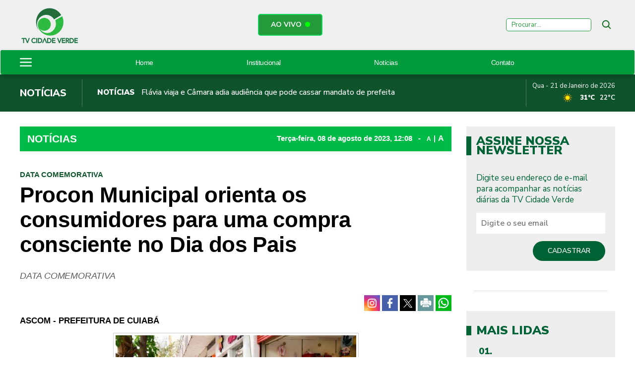

--- FILE ---
content_type: text/html; charset=UTF-8
request_url: https://www.tvcidadeverde.com.br/noticias/procon-municipal-orienta-os-consumidores-para-uma-compra-consciente-no-dia-dos-pais/19014
body_size: 13674
content:
<!DOCTYPE html>
<html lang="pt-br">
<head>
    <meta charset="UTF-8">
    <link rel="dns-prefetch" href="https://www.google-analytics.com">
    <link rel="dns-prefetch" href="https://g.doubleclick.net">
    <link rel="dns-prefetch" href="https://pagead2.googlesyndication.com">
    <link rel="preconnect" href="https://www.google.com">
    <link rel="preconnect" href="https://www.gstatic.com" crossorigin>
    <meta name="viewport" content="width=device-width, initial-scale=1, minimum-scale=1.0,user-scalable=yes">
    <!-- Google tag (gtag.js) -->
<script async src="https://www.googletagmanager.com/gtag/js?id=G-Q7R29MQCBP"></script>
<script>
  window.dataLayer = window.dataLayer || [];
  function gtag(){dataLayer.push(arguments);}
  gtag('js', new Date());

  gtag('config', 'G-Q7R29MQCBP');
</script>
            <meta property="og:image" content="https://cdn.tvcidadeverde.com.br/storage/webdisco/2023/08/15/1200x900/coemrcio.jpg" />
    <meta property="og:image:url" content="https://cdn.tvcidadeverde.com.br/storage/webdisco/2023/08/15/1200x900/coemrcio.jpg" />
    <meta property="og:image:secure_url" content="https://cdn.tvcidadeverde.com.br/storage/webdisco/2023/08/15/1200x900/coemrcio.jpg" />
        <meta property="og:image:width" content="1200" />
        <meta property="og:image:height" content="900" />
        <meta property="og:image:type" content="image/jpeg" />    <meta property="og:locale" content="pt_BR">
    <meta property="og:title" content="Procon Municipal orienta os consumidores para uma compra consciente no Dia dos Pais | TV Cidade Verde | Sempre em movimento"/>
    <meta property="og:site_name" content="TV Cidade Verde | Sempre em movimento"/>
    <meta property="og:url" content="https://www.tvcidadeverde.com.br/noticias/procon-municipal-orienta-os-consumidores-para-uma-compra-consciente-no-dia-dos-pais/19014"/>
    <meta property="og:type" content="article"/>
        <meta property="article:section" content="Notícias" />    <meta property="article:publisher" content="https://www.facebook.com/tvcidadeverde" />        <meta property="article:published_time" content="2023-08-08T12:08:50-04:00" />        <meta property="article:modified_time" content="2023-08-08T12:12:23-04:00" />
    <meta property="og:updated_time" content="2023-08-08T12:12:23-04:00">
        <meta name="twitter:card" content="summary_large_image" />
    <meta name="twitter:title" content="Procon Municipal orienta os consumidores para uma compra consciente no Dia dos Pais | TV Cidade Verde | Sempre em movimento">
        <meta property="og:description" content="DATA COMEMORATIVA"/>
    <meta name="twitter:description" content="DATA COMEMORATIVA">
    <meta name="description" content="DATA COMEMORATIVA" />
        <meta name="twitter:image" content="https://cdn.tvcidadeverde.com.br/storage/webdisco/2023/08/15/1200x900/coemrcio.jpg" />    <meta name="url" content="https://www.tvcidadeverde.com.br/noticias/procon-municipal-orienta-os-consumidores-para-uma-compra-consciente-no-dia-dos-pais/19014" />
    <meta name="LANGUAGE" content="pt-br"/>
    <meta name="RATING" content="All"/>
    <meta name="ROBOTS" content="Index, Follow"/>
        <meta name="author" content="ASCOM - PREFEITURA DE CUIABÁ" />
    <meta name="autor" content="ASCOM - PREFEITURA DE CUIABÁ" />
    <meta property="article:author" content="ASCOM - PREFEITURA DE CUIABÁ">
            <link rel="canonical" href="https://www.tvcidadeverde.com.br/noticias/procon-municipal-orienta-os-consumidores-para-uma-compra-consciente-no-dia-dos-pais/19014">    <meta name="company" content="TV Cidade Verde | Sempre em movimento" />
        <title>Procon Municipal orienta os consumidores para uma compra consciente no Dia dos Pais | TV Cidade Verde | Sempre em movimento</title>
    <link rel="preload" as="image" href="https://cdn.tvcidadeverde.com.br/storage/webdisco/logos/371d174f303942df3b554b0e5985c8d4.png">
    <link rel="icon" type="image/png" sizes="96x96" href="https://www.tvcidadeverde.com.br/storage/logos/1/favicon-96x96.png">
    <link rel="shortcut icon" type="image/png"  href="https://www.tvcidadeverde.com.br/storage/logos/1/favicon.ico">
    <link rel="apple-touch-icon" sizes="180x180" href="https://www.tvcidadeverde.com.br/storage/logos/1/apple-touch-icon.png">
    <meta name="theme-color" content="#ffffff">
    <meta name="revisit-after" content="1" />
    <script type="text/javascript">
        function adjustViewport() {
            if (window.screen.width > 740) {
                let viewport = document.querySelector("meta[name=viewport]");
                if (window.orientation == 0 || window.orientation == 180) {
                    viewport.setAttribute('content', 'width=1210, initial-scale=0.950, user-scalable=yes');
                } else if (window.orientation == 90 || window.orientation == -90) {
                    viewport.setAttribute('content', 'width=1210, initial-scale=0.950, user-scalable=yes');
                }
            }
        }
        window.addEventListener('orientationchange', function() { requestAnimationFrame(adjustViewport); });
        window.addEventListener('resize', function() { requestAnimationFrame(adjustViewport); });
        document.addEventListener('DOMContentLoaded', adjustViewport);
    </script>
        <link rel="alternate" type="application/rss+xml" title="RSS Procon Municipal orienta os consumidores para uma compra consciente no Dia dos Pais | TV Cidade Verde | Sempre em movimento" href="/rss.php" />

    <link rel="stylesheet" type="text/css" href="/assets/css/bootstrap.min.css?v=147.2" media="screen">
    <link rel="stylesheet" type="text/css" href="/dist/all.templates_desk_1_9999.css?v=147.2" media="screen">

    <link rel="preload" href="/assets/css/jquery.smartmenus.bootstrap.css?v=147.2" as="style" onload="this.onload=null;this.rel='stylesheet'">
    <noscript><link rel="stylesheet" href="/assets/css/jquery.smartmenus.bootstrap.css?v=147.2"></noscript>

    <link rel="preload" href="/assets/css/helpers.css?v=147.2" as="style" onload="this.onload=null;this.rel='stylesheet'">
    <noscript><link rel="stylesheet" href="/assets/css/helpers.css?v=147.2"></noscript>
    <link rel="preload" href="/assets/css/custom.css?v=0147.2" as="style" onload="this.onload=null;this.rel='stylesheet'">
    <noscript><link rel="stylesheet" href="/assets/css/custom.css?v=0147.2"></noscript>

            <link rel="preload" href="/assets/css/royalslider/royalslider.css?v=147.2" as="style" onload="this.onload=null;this.rel='stylesheet'">
    <noscript><link rel="stylesheet" href="/assets/css/royalslider/royalslider.css?v=147.2"></noscript>
    <link rel="preload" href="/assets/css/royalslider/rs-default.css?v=147.2" as="style" onload="this.onload=null;this.rel='stylesheet'">
    <noscript><link rel="stylesheet" href="/assets/css/royalslider/rs-default.css?v=147.2"></noscript>
    
    <link rel="preload" href="/assets/css/ekko-lightbox.css?v=147.2" as="style" onload="this.onload=null;this.rel='stylesheet'">
    <noscript><link rel="stylesheet" href="/assets/css/ekko-lightbox.css?v=147.2"></noscript>
    <link rel="preload" href="/assets/css/youtube-player.css?v=147.2" as="style" onload="this.onload=null;this.rel='stylesheet'">
    <noscript><link rel="stylesheet" href="/assets/css/youtube-player.css?v=147.2"></noscript>
    <link rel="preload" href="/assets/css/sweetalert2.min.css?v=147.2" as="style" onload="this.onload=null;this.rel='stylesheet'">
    <noscript><link rel="stylesheet" href="/assets/css/sweetalert2.min.css?v=147.2"></noscript>
    <script fetchpriority="high" type="text/javascript" src="https://cdnjs.cloudflare.com/ajax/libs/jquery/3.7.1/jquery.min.js?v=147.2"></script>

    <script defer type="text/javascript" src="/assets/js/bootstrap.min.js?v=147.2"></script>
    <script type="text/javascript" src="/assets/js/conteudo.js?v=147.2"></script>
    <script async src="/js/lazysizes.min.js"></script>
    <script defer type="text/javascript" src="/dist/all.templates_desk_1_9999.js?147.1"></script>

    <style>
        @media print {
            body { font-family: Arial, sans-serif !important; font: normal 17px / 30px 'Arial', sans-serif !important }
            .PaginacaoIndex,.tplListaNotcias2,.bi, .alright-video,.ppAnchor,.icon_interno_facebook, .icon_interno_twitter, .icon_interno_print, .icon_interno_whatsapp, .icon_interno_whatsapp_mobile,.tempo, .d-u,.jar,.adsbygoogle,.ee, .bannerResult, .visible-xs,.hidden-sm, .hidden-md, .hidden-lg, .navbar-header, .no-print, .ppBoxFinalMateria, .navbar-nav,.navbar-default, .form-control, .btn-default,.mgbox,.tplConteudo-share,.cld-video-player-floater-inner,.idx1-tpl1340-bl-tempo,.down,.AdTrackGenericStickyClassic,.AdTrackAutorefreshStickyClassic, aside, button, iframe,input,label, ins { display: none !important; }
            .idx1-tpl2036-logo-suspenso,.idx1-tpl1590-container-mobile, .idx1-tpl2036-menu,.idx1-tpl2036-previsao,.idx1-tpl2036-lupa,.idx1-tpl1601,.anchorFooter { display: none !important; }
            .idx1-tpl1590-container,.idx1-tpl1722-redesociais {display: flex; gap: 5px; align-items: center; justify-content: flex-start; flex-wrap: nowrap; }  
            .idx1-tpl1590-container a { display: inline-block; }
            img { display: block; max-width: 100%; height: auto; }
            img[src*="logos"]:not(img[src*="logos"]:first-of-type) { display: none !important; }
            .container { width: 100% !important; max-width: none !important; box-sizing: border-box; }
            .text-content {max-height: none}
            #boxContinuarLendo, #widescreen-main, #closingppAnchor,#BarComment,#ppBoxFinalMateria {display: none !important; }
            .row { margin-left: 0 !important; margin-right: 0 !important; }
            .col-xs-12, .col-sm-9, .col-md-9, .col-lg-9 { width: 100% !important; box-sizing: border-box; }
            footer.idx1-tpl148-p1-footer { width: 100% !important; text-align: center !important; margin: 0 auto !important; }
            .idx1-tpl148-p1-footer .container { width: 100% !important; max-width: none !important; padding: 0 !important; box-sizing: border-box; }
            .idx1-tpl148-p1-copyright { text-align: center !important; display: block !important; }
            .idx1-tpl148-p1-copyright a { display: inline-block !important; margin-left: 10px; }
            .idx1-tpl148-p1-copyright img { vertical-align: middle; max-width: 100%; height: auto; }
            .img-responsive { background-color:#d3d3d3; display: block; max-width: 100%; height: auto; }
            .content p { font: normal 17px / 30px 'Arial', sans-serif !important; margin-bottom: 15px; text-align: justify; color: #000; }
            div[id^="supertag-ad"] { display: none !important; }
            [class*="ct-moeda"] { display: none !important; }
            [class*="tplConteudo-box-data"] { display: none !important; }
            div[style*="close-retina.png"] { display: none !important; }
            .clearfix + .container-fluid { height: 5px !important; } 
    }
    </style>

</head>
<body>
    <style>
    body{
    background-color: #f5f5f5;
    }
    .dropdown-menu{
     	background-color: #00792e;    
      border-radius: 10px;
      padding: 10px;
      width: 300px !important;
    }    
    .navbar-nav .dropdown-menu>li>a {
    	border:0px;
      font-size: 11px !important;
      line-height: 22px !important;
		}
    
    .idx1-tpl1539-tb2 ul li > ul {
    display: none;
		}
    </style>   
    

<div class="overlay"></div>
<!-- TEMPLATE 1681 -->

<div class="idx1-tpl1681">
    <div class="idx1-tpl1681-container">
        <div class="idx1-tpl1681-col-left">
            <a href="/">
                <img class="idx1-tpl1681-wh-Image" width="120" height="78" src="https://cdn.tvcidadeverde.com.br/storage/webdisco/logos/371d174f303942df3b554b0e5985c8d4.png" alt="371d174f303942df3b554b0e5985c8d4.png">
            </a>
        </div>
        <div class="idx1-tpl1681-col-center">
            <a class="idx1-tpl1681-btnTv" href="/playtvaovivo.php" target="_blank">
                AO VIVO
                <img width="10" height="10px" src="https://cdn.tvcidadeverde.com.br/storage/webdisco/2023/12/13/outros/6d5c0040952249938baf55cb8aec97c9.gif" alt="gitanimator" style="margin: -3px 0 0 7px;">
            </a>
            <div class="idx1-tpl1681-horario"> 
                
                 
                
                
            </div>

        </div>
        <div class="idx1-tpl1681-col-right">
            <form action="/busca.php" method="get">
                <input class="idx1-tpl1681-keyword" type="text" name="keyword" placeholder="Procurar...">
                <button type="submit" class="idx1-tpl1681-iconSearch"><img width="22" height="22" src="/tema/icon-lupa-line-bk.png" alt="search-icon"></button>
            </form>
        </div>
    </div>

    <div class="idx1-tpl1681-col-right idx1-tpl1681-vmobile">
        <form action="/busca.php" method="get">
            <input class="idx1-tpl1681-keyword" type="text" name="keyword" placeholder="Procurar...">
            <button type="submit" class="idx1-tpl1681-iconSearch"><img width="22" height="22" src="/tema/icon-lupa-line-bk.png" alt="search-icon"></button>
        </form>
    </div>
</div>

<script >
    var programCurrent = document.querySelectorAll('.idx1-tpl1681-programCurrent');
    var programView = document.querySelectorAll('.idx1-tpl1681-programView');

    programCurrent.forEach(function (item, index) {
        item.addEventListener('mouseenter', function () {
            programView.forEach(function (viewItem, viewIndex) {
                if (viewIndex === index) {
                    viewItem.classList.add('idx1-tpl1681-active');
                } else {
                    viewItem.classList.remove('idx1-tpl1681-active');
                }
            });
        });
    });

    programView.forEach(function (item) {
        item.addEventListener('mouseleave', function () {
            item.classList.remove('idx1-tpl1681-active');
        });
    });

</script >


<script >
    function displayBoxBasedOnSchedule() {
        var today = new Date();
        var currentDay = today.toLocaleString('pt-br', { weekday: 'long' }).toLowerCase();
        var currentTime = today.getHours() * 60 + today.getMinutes();

        var boxes = document.getElementsByClassName('boxPrograma');

        for (var i = 0; i < boxes.length; i++) {
            var schedule = boxes[i].getAttribute('data-programa').split(', ');
            var day = schedule[0].toLowerCase();
            var startTime = convertTimeToMinutes(schedule[1]);
            var endTime = convertTimeToMinutes(schedule[2]);

            if (day === currentDay && currentTime >= startTime && currentTime <= endTime) {
                boxes[i].style.display = 'block';
            }
        }
    }

    function convertTimeToMinutes(time) {
        var parts = time.split(':');
        return parseInt(parts[0]) * 60 + parseInt(parts[1]);
    }

    displayBoxBasedOnSchedule();
</script >


<style>
.navbar-fixed-top .idx1-tpl1341-mobile-img {
height: 70px;
width: auto;
padding: 10px 0;
}
@media (max-width: 768px){
.idx1-tpl1341-menu-principal {
min-height: 82px;
}
.navbar-fixed-top .idx1-tpl1341-mobile-img {
left: 20px !important;
}
.navbar-toggle {
margin-top: 23px !important;
}
}
</style><!--TEMPLATE 1341-->
<div class="idx1-tpl1341-p1-bg">
  <nav class="idx1-tpl1341-menu-principal navbar navbar-default">
    <div class="container idx1-tpl1341-menu-principal-flex">
      <img class="idx1-tpl1341-menu-hamburguer" src="/tema/hamburguer-icon-2.png" width="16" height="16" alt="menu-hamburguer"/>
      <img class="idx1-tpl1341-mobile-img" width="100%" height="50" src="https://cdn.tvcidadeverde.com.br/storage/webdisco/logos/a10d8c0eb4f3cd219e253f0996fd84b4_2.png" alt="">
      <div class="idx1-tpl1341-navbar-header">
        <button type="button" class="navbar-toggle collapsed" data-toggle="collapse" data-target="#navbar" aria-expanded="false" aria-controls="navbar">
          <span class="sr-only">Toggle navigation</span>
          <span class="icon-bar"></span>
          <span class="icon-bar"></span>
          <span class="icon-bar"></span>
        </button>
      </div>
      
            <div id="navbar" class="navbar-collapse collapse">
              <ul class="nav navbar-nav"><li><a href="/" target="_self" title="Home" MenuLateral>Home</a></li><li><a href="/institucional/"  MenuLateral title="Institucional" >Institucional</a></li><li><a href="/noticias/"  MenuLateral title="Notícias" >Notícias</a></li><li><a href="/contato" target="_self" title="Contato" MenuLateral>Contato</a></li></ul>
            </div>    
      <ul class="idx1-tpl1341-nav-search">
        <li>
          <a style="padding-bottom: 0;margin-right: 0px;margin-top: -1px;" href="#" rel="popover" role="button" data-placement="left" data-html="true" data-toggle="popover" title="Pesquisar" data-content="<form class='form-horizontal' action='/busca.php' method='get'>
            <input class='form-control mb10' type='text' name='keyword' placeholder='BUSCAR'><button type='submit' class='btn btn-success btn-block'>BUSCAR</button></form>">
            <img width="16" height="16" src="/tema/icon-lupa-wt.png" alt="search">
          </a>
        </li>
      </ul>
    </div>
  </nav>
</div>
<div class="idx1-tpl1341-side-overlay"></div>
<aside class="idx1-tpl1341-menu-area">
    <div class="idx1-tpl1341-btn-closed">
        <span>X</span>
    </div>
    <div class="idx1-tpl1341-logo-side">
         <img src="https://cdn.tvcidadeverde.com.br/storage/webdisco/logos/a10d8c0eb4f3cd219e253f0996fd84b4_2.png" alt="logo">
    </div>
    <div class="idx1-tpl1341-lista-menu">
    
           <ul class="nav navbar-nav"><li><a href="/" target="_self" title="Home" MenuLateral>Home</a></li><li><a href="/institucional/"  MenuLateral title="Institucional" >Institucional</a></li><li><a href="/noticias/"  MenuLateral title="Notícias" >Notícias</a></li><li><a href="/contato" target="_self" title="Contato" MenuLateral>Contato</a></li></ul>
        <hr>
        </div>
</aside>
<script >
$(document).ready(function () {
  var nav = $('.idx1-tpl1341-p1-bg');
  $(window).scroll(function () {
  if ($(this).scrollTop() > 350){
      nav.addClass("navbar-fixed-top");
  } else {
      nav.removeClass("navbar-fixed-top");
  };
  });
});
</script >

<script >
jQuery("document").ready(function ($) {
  $('.idx1-tpl1341-menu-hamburguer').click(function () {
      $('.idx1-tpl1341-side-overlay').addClass('active');
      $('.idx1-tpl1341-menu-area').addClass('active');
  });

  $('.idx1-tpl1341-side-overlay').click(function () {
      $('.idx1-tpl1341-side-overlay').removeClass('active');
      $('.idx1-tpl1341-menu-area').removeClass('active');
  });

  $('.idx1-tpl1341-btn-closed').click(function () {
      $('.idx1-tpl1341-side-overlay').removeClass('active');
      $('.idx1-tpl1341-menu-area').removeClass('active');
  });
});
</script >

<!-- TEMPLATE 1531 -->

 <div class="idx1-tpl1531">
        <div class="idx1-tpl1531-container">
            <div class="box-left" data-city="cuyabá">
                <h1>Notícias</h1>
            </div>
            <div class="box-center js-newsticker">
                <ul class="js-frame">
                                    <li class="js-item">
                        <a href="/noticias/flavia-viaja-e-camara-adia-audiencia-que-pode-cassar-mandato-de-prefeita/31737"><span>Notícias</span> Flávia viaja e Câmara adia audiência que pode cassar mandato de prefeita</a>
                    </li>
                                    <li class="js-item">
                        <a href="/noticias/nao-havia-arrependimento-e-nem-comocao-diz-delegado-sobre-depoimento-de-advogado-que-atropelou-idosa/31736"><span>Notícias</span> "Não havia arrependimento e nem comoção", diz delegado sobre depoimento de advogado que atropelou idosa ...</a>
                    </li>
                                    <li class="js-item">
                        <a href="/noticias/tarcisio-cancelou-visita-a-bolsonaro-apos-sofrer-fogo-amigo/31735"><span>Notícias</span> Tarcísio cancelou visita a Bolsonaro após sofrer ‘fogo amigo’</a>
                    </li>
                                    <li class="js-item">
                        <a href="/noticias/governo-e-mp-recomendam-que-x-impeca-conteudos-sexualizados-pelo-grok/31734"><span>Notícias</span> Governo e MP recomendam que X impeça conteúdos sexualizados pelo Grok</a>
                    </li>
                                    <li class="js-item">
                        <a href="/noticias/mec-corta-vagas-de-medicina-da-unic-em-cuiaba-apos-avaliacao-negativa/31733"><span>Notícias</span> MEC corta vagas de Medicina da Unic em Cuiabá após avaliação negativa</a>
                    </li>
                                </ul>
            </div>
            <div class="box-right">
                <div class="data">
                    Qua - 21 de Janeiro de 2026
                </div>
                <div class="previsao">
                    <img width="30" height="30" src="/images/weather/64x64/day/113.png" alt="113.png">
                    <span class="max tpl570-max-temp"></span>
                    <span class="min tpl570-min-temp"></span>
                </div>
            </div>
        </div>
    </div>




<script >
$(document).ready(function(){
		var cidade = $('.box-left').data('city');
    //var cid = cidade[0].innerHTML;
    //var urls = cid.toString().replace(/[\s]/g, '+');
    var baseUrl = "/apis/previsao_city.php?city=" + cidade;
    console.log(baseUrl);

    $.getJSON( baseUrl, function( data ) {
        var city   			= data.alias_pre;
        var temp_min   	= data.mintemp_c_pre;
        var temp_max   	= data.maxtemp_c_pre;
        var temp       	= data.temp_c_pre;
        var day      		= data.is_day;
        if (day == '1') {
            dia = 'day';
        } else {
            dia = 'night';
        }
        var imagem_temp = '/images/weather/64x64/'+dia+'/'+data.icon_pre;+'.png';
        $('.tpl570-min-temp').html(Math.round(temp_min) + '°C');
        $('.tpl570-max-temp').html(Math.round(temp_max) + '°C');
        $('.tpl570-icon-weather').attr('src',imagem_temp).show();
    });

});
</script >


<link rel="preconnect" href="https://fonts.googleapis.com">
<link rel="preconnect" href="https://fonts.gstatic.com" crossorigin>
<link href="https://fonts.googleapis.com/css2?family=Nunito+Sans:wght@400;500;600;700;800;900;1000&display=swap" rel="stylesheet">

<!--INCLUICONTAINER!TNX#PAR -->
<!-- TEMPLATE 128 -->
<div class="clearfix"></div><div class="container-fluid" style="height: 30px;"></div><div class="clearfix"></div><div class="container">
    <div class="row">
            <div class="col-xs-12 col-sm-9 col-md-9 col-lg-9 index-bloco-1">
            <!--INCLUICONTAINER!TNX#PAR --><!-- TEMPLATE 46 -->
<div class="row">
  <div class="col-xs-12 col-sm-12 col-md-12 col-lg-12">
    <div class="col-xs-12 col-sm-12 col-md-12 col-lg-12 idx1-tpl46-p1">
      <div class="col-xs-12 col-sm-12 col-md-12 col-lg-12 idx1-tpl46-p1-tplConteudo-box-data">
        <p>
          <a href="/noticias/">
            <span class="pull-left idx1-tpl46-p1-title-ses">Notícias</span>
          </a>
          <span class="pull-right idx1-tpl46-p1-date-content">
                            Terça-feira, 08 de <span style='text-transform: lowercase;'>Agosto</span> de 2023, 12:08 <span style="margin: 0 8px;">-</span>
                        <a href="javascript:mudaTamanho('text-content', -1);" class="fz12">A</a>
            <span style="margin: 0 1px;">|</span>
            <a href="javascript:mudaTamanho('text-content', 1);" class="fz16">A</a>
          </span>
        </p>
      </div>
    </div>
  </div>
</div>


<!--INCLUICONTAINER!TNX#PAR --><!-- TEMPLATE 109 -->
<div class="clearfix"></div><div class="container-fluid" style="height: 10px;"></div><div class="clearfix"></div>
<!--INCLUICONTAINER!TNX#PAR --><!-- TEMPLATE 265 -->
<div class="row tpl265">
                                    <!-- TPL CONTEUDO 2 27/01/2021 v2 -->
<script>
    $(document).on('click', '[data-toggle="lightbox"]', function (event) {
        event.preventDefault();
        $(this).ekkoLightbox();
    });
    $(document).ready(function () {
        $(".galeria-wrapper").each(function (index) {
            var galleryId = $(this).attr('data-gallery-id');
            $(this).children(".galeria-wrapper-delete-me").remove();
            $(this).prepend("<iframe width='100%' height='520' scrolling='no' frameBorder='0' src='/galeria_embeds.php?id=" + galleryId + "'></iframe>");
        });
        $(".pageflip-wrapper").each(function( index ) {
            var pageflipId = $(this).attr('data-pageflip-id');
            $(this).replaceWith("<div class='pageflip-conteudo'><iframe width='100%' height='650' scrolling='no' frameborder='0' src='/pageflip/index.php?id="+pageflipId+"'></iframe></div>");
        });
    });
</script>
<style>
    .pageflip-wrapper { width:520px; margin:0 auto 20px };
</style>

<div class="col-xs-12 col-sm-12 col-md-12 col-lg-12 tplConteudo-box-data">
    <p class="date-content">
                Terça-feira, 08 de <span style='text-transform: lowercase;'>Agosto</span> de 2023, 12h:08 <span>-</span>
                <a href="javascript:mudaTamanho('text-content', -1);" class="fz13">A</a>
        <span style="margin-left: 0px;margin-right: -2px;">|</span>
        <a href="javascript:mudaTamanho('text-content', 1);">A</a>
    </p>
</div>

<div class="col-xs-12 col-sm-12 col-md-12 col-lg-12 mb10">
    <p class="content-hat">DATA COMEMORATIVA</p>    <h1 class="content-title">Procon Municipal orienta os consumidores para uma compra consciente no Dia dos Pais</h1>    <h2 class="content-complement">DATA COMEMORATIVA</h2></div>


<div class="col-xs-12 col-sm-12 col-md-12 col-lg-12 text-right mb10 tplConteudo-share">
            <a href="https://www.instagram.com/tvcidadeverdemt/" target="_blank" title="" class="icon_interno_facebook">
        <img width="32" height="32" src="/images/instagranColor.png" alt="instagran">
    </a>
        <a href="https://www.facebook.com/sharer.php?u=https://www.tvcidadeverde.com.br/noticias/procon-municipal-orienta-os-consumidores-para-uma-compra-consciente-no-dia-dos-pais/19014" target="_blank" title="Compartilhe esta matéria no Facebook">
        <img width="32" height="32" src="/images/facebook-2.png?v=3" alt="facebook-2.png">
    </a>
    <a href="https://twitter.com/share?url=https://www.tvcidadeverde.com.br/noticias/procon-municipal-orienta-os-consumidores-para-uma-compra-consciente-no-dia-dos-pais/19014&text=Procon+Municipal+orienta+os+consumidores+para+uma+compra+consciente+no+Dia+dos+Pais" target="_blank" title="Publique esta matéria no Twitter">
        <img width="32" height="32" src="/images/twitter-2.png?v=3" alt="twitter-2.png">
    </a>
        <a href="javascript:window.print();" title="Imprimir esta matéria">
        <img width="32" height="32" src="/images/print-2.png?v=3" alt="print-2.png">
    </a>
    <a href="whatsapp://send?text=https://www.tvcidadeverde.com.br/noticias/procon-municipal-orienta-os-consumidores-para-uma-compra-consciente-no-dia-dos-pais/19014" target="_blank" title="Compartilhe esta matéria no Whatsapp" class="hidden-md hidden-lg">
        <img width="32" height="32" src="/images/whatsapp-square.png?v=3" alt="whatsapp-square.png">
    </a>
    <a href="https://wa.me/send?text=https://www.tvcidadeverde.com.br/noticias/procon-municipal-orienta-os-consumidores-para-uma-compra-consciente-no-dia-dos-pais/19014" target="_blank" title="Compartilhe esta matéria no Whatsapp" class="hidden-xs hidden-sm">
        <img width="32" height="32" src="/images/whatsapp-square.png?v=3" alt="whatsapp-square.png">
    </a>
</div>

<div class="col-xs-12 col-sm-12 col-md-12 col-lg-12 mb10">
    

        <h3 class="author pull-left">
        ASCOM - PREFEITURA DE CUIABÁ
                <br />
            </h3>
    </div>

<div class="col-xs-12 col-sm-12 col-md-12 col-lg-12 text-content" id="text-content">
        <div class="img-wrapper img-center hidden-xs">
        <a href="https://cdn.tvcidadeverde.com.br/storage/webdisco/2023/08/15/800x600/coemrcio.jpg" title="" data-toggle="lightbox"><img src="https://cdn.tvcidadeverde.com.br/storage/webdisco/2023/08/15/560x420/coemrcio.jpg" class="img-responsive" width=495 height=329 alt=""/></a>
    </div>
        
        <div class="img-wrapper hidden-sm hidden-md hidden-lg" style="width: 100%;">
        <div style="width: 100%; border: 1px solid #ccc; padding: 4px;"><div class="img-bgi-div" style="background-image: url(https://cdn.tvcidadeverde.com.br/storage/webdisco/2023/08/15/560x420/coemrcio.jpg);" height="239px;" width="100%" href="https://cdn.tvcidadeverde.com.br/storage/webdisco/2023/08/15/800x600/coemrcio.jpg" title="" data-toggle="lightbox"></div></div><style>
                    @media only screen and (max-width: 767px) {
                        .img-bgi-div {
                            height: 239px;
                        }
                        .img-bgi-div {
                            width: 100%;
                            background-color: black;
                            background-size: contain;
                        }
                        .img-bgi-div {
                            max-width: 100%;
                        }
                        .img-bgi-div {
                            background-position: center;
                            background-size: cover;
                            background-repeat: no-repeat;
                        }
                    }
                    </style>
    </div>
    
    <style>
        @media only screen and (max-width: 767px) {
            .img-wrapper {
                margin-bottom: 5px;
            }

            .content-title {
                margin-bottom: 10px;
            }
        }
    </style>
    &nbsp;O Dia dos Pais est&aacute; se aproximando, e com ele surge a busca por presentes especiais para expressar carinho e gratid&atilde;o. Celebrado no pr&oacute;ximo domingo, 12 de agosto, o com&eacute;rcio durante esse per&iacute;odo investe em promo&ccedil;&otilde;es, op&ccedil;&otilde;es e sugest&otilde;es para atrair a aten&ccedil;&atilde;o dos consumidores. A fim de auxiliar nessa busca, o &Oacute;rg&atilde;o de Prote&ccedil;&atilde;o e Defesa do Consumidor - Procon Municipal oferece orienta&ccedil;&otilde;es valiosas para assegurar uma compra consciente e, assim, evitar problemas futuros.  Evite compras de &uacute;ltima hora. Planejar antecipadamente permite tomar decis&otilde;es mais ponderadas e ter maior variedade de op&ccedil;&otilde;es dispon&iacute;veis. &quot;Pesquisar antes de comprar, comparando valores de diferentes lojas, &eacute; o passo mais recomendado neste momento&quot;, assegura o secret&aacute;rio adjunto de Prote&ccedil;&atilde;o e Defesa do Consumidor, Genilto Nogueira. &quot;Descontos e promo&ccedil;&otilde;es s&atilde;o atrativos, mas assegure-se de que sejam reais. Mantenha-se atento a poss&iacute;veis pr&aacute;ticas enganosas, como aumentar os pre&ccedil;os antes de aplicar o desconto. &Eacute; f&aacute;cil ser envolvido pelo entusiasmo, mas evite compras impulsivas. Uma pausa para reflex&atilde;o antes de concluir a compra pode evitar arrependimentos futuros&quot;, acrescentou.  Genilto tamb&eacute;m lembra que, como se trata de um presente, pode haver a necessidade de troca do produto. Certifique-se de entender a pol&iacute;tica de trocas e devolu&ccedil;&otilde;es da loja antes de efetuar a compra. Isso &eacute; especialmente relevante caso o presente n&atilde;o atenda &agrave;s expectativas do destinat&aacute;rio.  A exig&ecirc;ncia da nota fiscal e a conserva&ccedil;&atilde;o do documento que comprova a compra s&atilde;o fundamentais, pois servir&atilde;o de respaldo em caso de qualquer problema relacionado &agrave; rela&ccedil;&atilde;o de consumo. &quot;Na compra em loja f&iacute;sica, a loja n&atilde;o &eacute; obrigada a realizar troca do produto, a menos que haja um defeito. Os fornecedores sempre buscam fidelizar os clientes, ent&atilde;o &eacute; importante solicitar, no momento da compra, informa&ccedil;&otilde;es sobre a pol&iacute;tica de troca por parte do fornecedor&quot;, orienta.  O C&oacute;digo de Defesa do Consumidor estabelece dois prazos para que o consumidor fa&ccedil;a sua reclama&ccedil;&atilde;o: 30 dias para produtos e servi&ccedil;os n&atilde;o dur&aacute;veis (como cal&ccedil;ados, roupas, bolsas etc.) e 90 dias para produtos e servi&ccedil;os dur&aacute;veis (como eletrodom&eacute;sticos, ve&iacute;culos, m&aacute;quinas, equipamentos eletr&ocirc;nicos etc.).  Se optar por fazer a compra online, visando evitar filas e aglomera&ccedil;&otilde;es, e permanecer na seguran&ccedil;a de sua casa, verifique no site da empresa selos como &quot;Internet Segura&quot; e &quot;Site Seguro&quot;, al&eacute;m de observar se o navegador de internet exibe o &iacute;cone de um cadeado na parte superior esquerda. Verifique tamb&eacute;m se a loja online fornece informa&ccedil;&otilde;es como CNPJ, telefone e endere&ccedil;o.  N&atilde;o realize compras a partir de e-mails n&atilde;o solicitados (SPAM). Se a compra for efetuada atrav&eacute;s da internet, telefone ou cat&aacute;logos, o consumidor ter&aacute; o direito de sete dias para se arrepender e, nesse caso, poder&aacute; solicitar o cancelamento, bem como a devolu&ccedil;&atilde;o dos valores pagos, incluindo o frete, se aplic&aacute;vel. E n&atilde;o &eacute; necess&aacute;rio justificar o arrependimento.  &quot;Seguindo essas orienta&ccedil;&otilde;es do Procon, voc&ecirc; pode aproveitar o Dia dos Pais para celebrar essa data especial de forma respons&aacute;vel e com a certeza de que fez uma escolha consciente ao presentear seu pai&quot;, concluiu o secret&aacute;rio adjunto do Procon Municipal.  Para mais esclarecimentos, os consumidores podem entrar em contato com o Procon Cuiabano atrav&eacute;s do WhatsApp (65) 3641-6400 ou buscar atendimento presencial na Rua Joaquim Murtinho, 554, Centro. O hor&aacute;rio de funcionamento &eacute; das 8h &agrave;s 17h.  &nbsp;
</div>




            </div>

<script >
$(document).ready(function () {
  var iframes = document.querySelectorAll('p span iframe');
  var iframes2 = document.querySelectorAll('p iframe');
  for (var i = 0; i < iframes.length; i++) {
      var tagP = iframes[i].parentElement.parentElement;
      $(tagP).replaceWith($('<div class="cl-embed-' + i + '">' + tagP.innerHTML + '</div>'));
  };
  for (var i = 0; i < iframes2.length; i++) {
      var tagP1 = iframes2[i].parentElement;
      $(tagP1).replaceWith($('<div class="cl-embed-' + i + '">' + tagP1.innerHTML + '</div>'));
  };
   	  
});
</script >

    <style>
.tpl265 .content-hat {
    font: 700 15px 'Montserrat', sans-serif;
    margin: 7px 0px 0px 0px;
    color: #0F532D;
    text-transform: uppercase;
}

</style>
<!--INCLUICONTAINER!TNX#PAR --><!-- TEMPLATE 857 -->

<!--INCLUICONTAINER!TNX#PAR --><!-- TEMPLATE 111 -->


<!--INCLUICONTAINER!TNX#PAR --><!-- TEMPLATE 209 -->

<!--INCLUICONTAINER!TNX#PAR -->
<!-- TEMPLATE 128 -->
<div class="clearfix"></div><div class="container-fluid" style="height: 30px;"></div><div class="clearfix"></div><!--INCLUICONTAINER!TNX#PAR --><!-- TEMPLATE 244 -->
<div class="tpl244">
<div class="row">
                                    <div class="col-xs-12 col-sm-12 col-md-12 col-lg-12" id="BarComment">
    <h2 class="tplComment2-title-ses">Comente esta notícia </h2>
</div>
<style>
    .box-resul-comments{ width: 100%; display: flex;}
    .curtir { width: 100px; display: flex; justify-content: space-between; }
    .neg { display: flex; width: 37px; justify-content: space-between; align-items: center; }
    .pos { display: flex; width: 37px; justify-content: space-between; align-items: center; }
    .comment_text{  flex: 1;}
    .bloco-comment-box{ display: flex; flex-direction: column; }
    @media (max-width: 768px){
        .box-resul-comments { width: 100%; display: flex; flex-direction: column; padding: 5px 0; }
    }
</style>

    <form class="col-xs-12 col-sm-12 col-md-12 col-lg-12" id="form-comentario-materia" style="display: block;">
        <input name="cid" id="cid"  type="hidden" value="19014" />
        <input name="sid" id="sid"  type="hidden" value="15" />
        <div class="row form-group">
            <div class="col-xs-12 col-sm-12 col-md-4 col-lg-4">
                <label for="nome_comment">Nome:</label>
                <input class="form-control" name="nome" id="nome_comment"  type="text" maxlength="40" placeholder="Nome" required>
            </div>
            <div class="col-xs-12 col-sm-12 col-md-4 col-lg-4">
                <label for="email_comment">E-mail:</label>
                <input class="form-control" name="email" id="email_comment" type="email" maxlength="60" placeholder="E-mail" required>
            </div>
            <div class="col-xs-12 col-sm-12 col-md-4 col-lg-4">
                <label for="opcional">Dados opcionais:</label>
                <input class="form-control" name="opcional" id="opcional"  type="text" placeholder="Dados opcionais" maxlength="60">
            </div>
        </div>
        <div class="row form-group">
            <div class="col-xs-12 col-sm-12 col-md-12 col-lg-12">
                <label for="texto_comment">Coment&aacute;rio:</label>
                <textarea class="form-control" name="texto" id="texto_comment" rows="8" required></textarea>
            </div>
        </div>
        <div class="form-group">
            <div id="g-reCAPTCHA"></div>
        </div>
        <div class="form-group">
            <button type="submit" class="btn btn-success" id="btn-enviar">Enviar comentário</button>
            <button type="button" id="close-form-comment-materia" class="btn btn-danger">Fechar</button>
        </div>
    </form>

<link rel="stylesheet" href="/css/nprogress.css">
<script defer src="/js/axios.min.js"></script>
<script defer src="/js/axios-index.js"></script>
<script defer>
    $( document ).ready(function() {
        loadProgressBar();
        $('#form-comentario-materia').on('submit', function(e) {
            e.preventDefault();

            if ($("#nome_comment").val() == '') {alert("Insira o nome"); $("#nome_comment").focus(); return false;}
            if ($("#email_comment").val() == '') {alert("Insira o email"); $("#email_comment").focus(); return false;}
            if ($("#texto_comment").val() == '') {alert("Insira um comentario"); $("#texto_comment").focus(); return false;}
            // verificar conflito com enquete e etc
            // if ($("#g-recaptcha-response").val() == '') {alert('Marque a opção "Não sou um robô"'); return false;}

            axios.post("/apis/comment2.php", $(this).serialize())
            .then((response) => {
                alert(response.data.msg);
                if (response.data.success == 'true') $('#form-comentario-materia').trigger("reset");
                grecaptcha.reset();
            }).catch((error) => {
                console.log(error.response.data)
            });
        });
        $('#comentar').click(function() {
            $('#form-comentario-materia').fadeIn();
        });
        $('#close-form-comment-materia').click(function() {
            $('#form-comentario-materia').fadeOut();
            $('#form-comentario-materia').trigger("reset");
        });
    });
</script><div class="container-fluid">
        <div class="fb-comments" data-href="https://www.tvcidadeverde.com.br/noticias//19014" data-width="100%" data-numposts="10"></div>
        </div>
<div class="clearfix"></div>            </div>
</div>
<script type="text/javascript">
    var onloadCallback = function () {
        grecaptcha.render('g-reCAPTCHA', {
            'sitekey': '6LfAg-QmAAAAAGqUsWXmgGJ89UrOqF2js1bYHu5F'
        });
    };
</script>
<script src="https://www.google.com/recaptcha/api.js?onload=onloadCallback&render=explicit" async defer></script>

    <style> 
body {
    font-family: "Nunito Sans",sans-serif;
    font-size: 16px;
    line-height: 1.42857143;
    color: #333;
    background-color: #fff;
}
</style> 
<!--INCLUICONTAINER!TNX#PAR -->
<!-- TEMPLATE 128 -->
<div class="clearfix"></div><div class="container-fluid" style="height: 30px;"></div><div class="clearfix"></div><!--INCLUICONTAINER!TNX#PAR --><!-- TEMPLATE 57 -->

        </div>
                <aside class="col-xs-12 col-sm-3 col-md-3 col-lg-3 index-bloco-2">
            <!--INCLUICONTAINER!TNX#PAR --><!-- TEMPLATE 1536 -->
<div class="idx1-tpl1536">
  <div class="idx1-tpl1536-container">
      <div class="titulo141">
	<h1 class="titulos">
		Assine nossa newsletter
  </h1>
</div><style>
.titulos { 
  display: inline-block;
  line-height: 0.8;
  border-left: 10px solid #006335;
  font-size: 24px;
  font-family: "Nunito Sans", sans-serif;
  text-transform: uppercase;
  font-weight: 900;
  padding-left: 10px;
  margin: 0 0 20px 0;
  color:#006335;
}
</style>
      <p class="idx1-tpl1536-texto">Digite seu endereço de e-mail para acompanhar as notícias diárias da TV Cidade Verde</p>

      <form id="newsletter_cverde">
          <input type="email" id="email" name="email" placeholder="Digite o seu email">
          <div class="form-group">
              
          </div>
          <button class="idx1-tpl1536-btn-cdl-submit">Cadastrar</button>
      </form>
  </div>
</div>


<script >
$(document).ready(function () {
    $('#newsletter_cverde').submit(function (e) {
        e.preventDefault()
        var form = $(this)
        if ($(this).find("[name='email']").val() == '') {
            Swal.fire({ icon: 'error', title: 'Insira um email' })
            return false
        }
        $.ajax({
            url: '/apis/newsletter.php',
            type: 'post',
            data: $(this).serialize(),
            success: function (response) {
                var result = $.parseJSON(response)
                Swal.fire(result.msg, result.success)
                if (result.success == 'success')
                    form[0].reset()
            }
        })
        return false
    })
})
</script >


<!--INCLUICONTAINER!TNX#PAR --><!-- TEMPLATE 109 -->
<div class="clearfix"></div><div class="container-fluid" style="height: 10px;"></div><div class="clearfix"></div>
<!--INCLUICONTAINER!TNX#PAR --><!-- TEMPLATE 20 -->
<div class="row idx1-tpl20-row"><div class="col-xs-12 col-sm-12 col-md-12 col-lg-12 idx1-tpl20"><hr></div></div>
<!--INCLUICONTAINER!TNX#PAR --><!-- TEMPLATE 109 -->
<div class="clearfix"></div><div class="container-fluid" style="height: 10px;"></div><div class="clearfix"></div>
<!--INCLUICONTAINER!TNX#PAR --><!-- TEMPLATE 1535 -->
<div class="idx1-tpl1535">
    <div class="idx1-tpl1535-container">
    
        <div class="titulo141">
	<h1 class="titulos">
		Mais Lidas
  </h1>
</div><style>
.titulos { 
  display: inline-block;
  line-height: 0.8;
  border-left: 10px solid #006335;
  font-size: 24px;
  font-family: "Nunito Sans", sans-serif;
  text-transform: uppercase;
  font-weight: 900;
  padding-left: 10px;
  margin: 0 0 20px 0;
  color:#006335;
}
</style>
        
                <div class="idx1-tpl1535-maislidasitem">
            <a href="/noticias/mulher-atropelada-e-morta-na-avenida-da-feb-tinha-72-anos-e-foi-atingida-por-dois-carros/31726">
                <span>01.</span>
                <div class="idx1-tpl1535-titulo">Mulher atropelada e morta na Avenida da Feb tinha 72 anos e foi atingida por dois carros; </div>
            </a>
        </div> 
                <div class="idx1-tpl1535-maislidasitem">
            <a href="/noticias/cinegrafista-da-tv-cidade-verde-e-agredido-durante-cobertura-policial/31692">
                <span>02.</span>
                <div class="idx1-tpl1535-titulo">Cinegrafista da TV Cidade Verde é agredido durante cobertura policial </div>
            </a>
        </div> 
                <div class="idx1-tpl1535-maislidasitem">
            <a href="/noticias/garoto-de-16-anos-e-morto-a-tiros-em-campo-de-futebol/31661">
                <span>03.</span>
                <div class="idx1-tpl1535-titulo">Garoto de 16 anos é morto a tiros em Campo de Futebol</div>
            </a>
        </div> 
                <div class="idx1-tpl1535-maislidasitem">
            <a href="/noticias/pm-mata-um-dos-acusados-pela-morte-de-adolescente-de-14-anos-em-mt/31716">
                <span>04.</span>
                <div class="idx1-tpl1535-titulo">PM mata um dos acusados pela morte de adolescente de 14 anos em MT</div>
            </a>
        </div> 
                <div class="idx1-tpl1535-maislidasitem">
            <a href="/noticias/morte-de-estudante-causa-comocao-uma-das-melhores-alunas/31690">
                <span>05.</span>
                <div class="idx1-tpl1535-titulo">Morte de estudante causa comoção: “Uma das melhores alunas”</div>
            </a>
        </div> 
            </div>
</div>


<!--INCLUICONTAINER!TNX#PAR --><!-- TEMPLATE 109 -->
<div class="clearfix"></div><div class="container-fluid" style="height: 10px;"></div><div class="clearfix"></div>
<!--INCLUICONTAINER!TNX#PAR --><!-- TEMPLATE 20 -->
<div class="row idx2-tpl20-row"><div class="col-xs-12 col-sm-12 col-md-12 col-lg-12 idx2-tpl20"><hr></div></div>
<!--INCLUICONTAINER!TNX#PAR --><!-- TEMPLATE 109 -->
<div class="clearfix"></div><div class="container-fluid" style="height: 10px;"></div><div class="clearfix"></div>
<!--INCLUICONTAINER!TNX#PAR --><!-- TEMPLATE 594 -->
<div class="row">
	<div class="col-xs-12 col-sm-12 col-md-12 col-lg-12">
     <div class="titulo141">
	<h1 class="titulos">
		Ultimas notícias
  </h1>
</div><style>
.titulos { 
  display: inline-block;
  line-height: 0.8;
  border-left: 10px solid #006335;
  font-size: 24px;
  font-family: "Nunito Sans", sans-serif;
  text-transform: uppercase;
  font-weight: 900;
  padding-left: 10px;
  margin: 0 0 20px 0;
  color:#006335;
}
</style>
		<div class="row idx1-tpl594-container">
			               
                <div class="col-xs-12 col-sm-12 col-md-12 col-lg-12">
                    <a href="/noticias/flavia-viaja-e-camara-adia-audiencia-que-pode-cassar-mandato-de-prefeita/31737"><p class="idx1-tpl594-p1-date">21.01.2026 09:14</p></a>
                    <a href="/noticias/flavia-viaja-e-camara-adia-audiencia-que-pode-cassar-mandato-de-prefeita/31737"><h3 class="idx1-tpl594-p1-title">Flávia viaja e Câmara adia audiência que pode cassar mandato de prefeita</h3></a>
                </div>
                                <div class="col-xs-12 col-sm-12 col-md-12 col-lg-12">
                	<hr class="idx1-tpl594-p1-hr">
            	</div>
            		                       
                <div class="col-xs-12 col-sm-12 col-md-12 col-lg-12">
                    <a href="/noticias/nao-havia-arrependimento-e-nem-comocao-diz-delegado-sobre-depoimento-de-advogado-que-atropelou-idosa/31736"><p class="idx1-tpl594-p1-date">21.01.2026 09:03</p></a>
                    <a href="/noticias/nao-havia-arrependimento-e-nem-comocao-diz-delegado-sobre-depoimento-de-advogado-que-atropelou-idosa/31736"><h3 class="idx1-tpl594-p1-title">"Não havia arrependimento e nem comoção", diz delegado sobre depoimento de advogado que atropelou idosa</h3></a>
                </div>
                                <div class="col-xs-12 col-sm-12 col-md-12 col-lg-12">
                	<hr class="idx1-tpl594-p1-hr">
            	</div>
            		                       
                <div class="col-xs-12 col-sm-12 col-md-12 col-lg-12">
                    <a href="/noticias/tarcisio-cancelou-visita-a-bolsonaro-apos-sofrer-fogo-amigo/31735"><p class="idx1-tpl594-p1-date">21.01.2026 08:56</p></a>
                    <a href="/noticias/tarcisio-cancelou-visita-a-bolsonaro-apos-sofrer-fogo-amigo/31735"><h3 class="idx1-tpl594-p1-title">Tarcísio cancelou visita a Bolsonaro após sofrer ‘fogo amigo’</h3></a>
                </div>
                                <div class="col-xs-12 col-sm-12 col-md-12 col-lg-12">
                	<hr class="idx1-tpl594-p1-hr">
            	</div>
            		                       
                <div class="col-xs-12 col-sm-12 col-md-12 col-lg-12">
                    <a href="/noticias/governo-e-mp-recomendam-que-x-impeca-conteudos-sexualizados-pelo-grok/31734"><p class="idx1-tpl594-p1-date">21.01.2026 08:40</p></a>
                    <a href="/noticias/governo-e-mp-recomendam-que-x-impeca-conteudos-sexualizados-pelo-grok/31734"><h3 class="idx1-tpl594-p1-title">Governo e MP recomendam que X impeça conteúdos sexualizados pelo Grok</h3></a>
                </div>
                                <div class="col-xs-12 col-sm-12 col-md-12 col-lg-12">
                	<hr class="idx1-tpl594-p1-hr">
            	</div>
            		                       
                <div class="col-xs-12 col-sm-12 col-md-12 col-lg-12">
                    <a href="/noticias/mec-corta-vagas-de-medicina-da-unic-em-cuiaba-apos-avaliacao-negativa/31733"><p class="idx1-tpl594-p1-date">21.01.2026 08:25</p></a>
                    <a href="/noticias/mec-corta-vagas-de-medicina-da-unic-em-cuiaba-apos-avaliacao-negativa/31733"><h3 class="idx1-tpl594-p1-title">MEC corta vagas de Medicina da Unic em Cuiabá após avaliação negativa</h3></a>
                </div>
                                <div class="col-xs-12 col-sm-12 col-md-12 col-lg-12">
                	<hr class="idx1-tpl594-p1-hr">
            	</div>
            		                       
                <div class="col-xs-12 col-sm-12 col-md-12 col-lg-12">
                    <a href="/noticias/brb-descarta-risco-de-intervencao-e-estuda-vender-ativos-do-master/31732"><p class="idx1-tpl594-p1-date">20.01.2026 12:01</p></a>
                    <a href="/noticias/brb-descarta-risco-de-intervencao-e-estuda-vender-ativos-do-master/31732"><h3 class="idx1-tpl594-p1-title">BRB descarta risco de intervenção e estuda vender ativos do Master</h3></a>
                </div>
                	        		</div>
    </div>        
</div>




        </aside>
        </div>
</div>
    <!--INCLUICONTAINER!TNX#PAR -->
<!-- TEMPLATE 128 -->
<div class="clearfix"></div><div class="container-fluid" style="height: 30px;"></div><div class="clearfix"></div>
<!-- TEMPLATE 1539 -->
<div class="idx1-tpl1539">
  <div class="idx1-tpl1539-container">
    <div class="idx1-tpl1539-tb1">
      <div class="idx1-tpl1539-logo"><a href=""><img width="236" height="155" src="https://cdn.tvcidadeverde.com.br/storage/webdisco/logos/371d174f303942df3b554b0e5985c8d4.png" alt="TV Cidade Verde"></a></div>
      <div class="idx1-tpl1539-texto-img"><img width="607" height="90" src="https://cdn.tvcidadeverde.com.br/storage/webdisco/2023/07/12/original/97d391dc2e395baf8da9ba4732903cbe.png" alt="institucional"></div>
      <div class="idx1-tpl1539-redesociais">
              <a href="https://www.facebook.com/tvcidadeverde"><img width="25" height="25" src="/tema/facebook-laranja.png" alt="facebook"></a>
                    <a href="https://www.instagram.com/tvcidadeverdemt/"><img width="25" height="25" src="/tema/instagram-laranja.png" alt="instagram"></a>
                                <a href="https://www.tiktok.com/@tvcidadeverdemt?_t=8eL51ecrwm5&_r=1"><img width="25" height="25" src="/tema/tiktok-laranja.png" alt="tiktok"></a>
                    <a href="https://api.whatsapp.com/send/?phone=5565981113883&text&type=phone_number&app_absent=0"><img width="25" height="25" src="/tema/whatsapp-laranja.png" alt="whatsapp"></a>
            </div>
    </div>
    <div class="idx1-tpl1539-tb2"><ul class="nav navbar-nav"><li><a href="/" target="_self" title="Home" MenuLateral>Home</a></li><li><a href="/institucional/"  MenuLateral title="Institucional" >Institucional</a></li><li><a href="/noticias/"  MenuLateral title="Notícias" >Notícias</a></li><li><a href="/contato" target="_self" title="Contato" MenuLateral>Contato</a></li></ul></div>
    <div class="idx1-tpl1539-tb3">
      <p>Av. Archimedes Pereira Lima, 1200 - Jardim Itália, <a href="/cdn-cgi/l/email-protection" class="__cf_email__" data-cfemail="d0b3bfbea4b1a4bf90a4a6b3b9b4b1b4b5a6b5a2b4b5feb3bfbdfeb2a2">[email&#160;protected]</a></p>
      <h1>(65) 3612-0012</h1>
    </div>
  </div>
</div>



<script data-cfasync="false" src="/cdn-cgi/scripts/5c5dd728/cloudflare-static/email-decode.min.js"></script><script>
    $(document).ready(function() {
         getBannerNew(1,'banner01', 0);    });
    function getBannerNew(bloco,div_destino,bannerdeb){
    if(document.getElementById(div_destino) !== null) {
        var random = Math.floor(Math.random() * jQuery('div[data-blocoid="'+bloco+'"] .bannerResult').length);
        jQuery('div[data-blocoid="'+bloco+'"] .bannerResult').hide().eq(random).show();
        $('#'+div_destino+'').append($('#bloco'+bloco+'').html());
        $('#bloco'+bloco+'').html('');
    }
}
</script>
<div id='bloco1' data-blocoid="1">
                                                            <div class="bannerResult" style="width: 100%; height:auto; display: none;">
                                <a href='https://www.instagram.com/tvcidadeverdemt/' target='_blank'><img src='https://cdn.tvcidadeverde.com.br/storage/webdisco/2023/12/11/original/4b66a76c0553e1d9cebd35daed436367.png' class='img-responsive center-block' width='1200' height='200'></a>            </div>
                                                        <div class="bannerResult" style="width: 100%; height:auto; display: none;">
                                <a href='https://www.instagram.com/tvcidadeverdemt/' target='_blank'><img src='https://cdn.tvcidadeverde.com.br/storage/webdisco/2023/12/11/original/4b66a76c0553e1d9cebd35daed436367.png' class='img-responsive center-block' width='1200' height='200'></a>            </div>
                                </div>
<style>
.index-bloco-1{width:73.2%}.index-bloco-2{width:26.8%}@media only screen and (max-width:767px){.index-bloco-1,.index-bloco-2{width:100%}}
</style>


<script defer type="text/javascript" src="/assets/js/jquery.smartmenus.min.js?v=147.2"></script>
<script defer type="text/javascript" src="/assets/js/jquery.smartmenus.bootstrap.min.js?v=147.2"></script>
<script type="text/javascript" src="/assets/js/royalslider/jquery.royalslider.min.js?v=147.2"></script>
<script defer type="text/javascript" src="/assets/js/jquery.mCustomScrollbar.concat.min.js?v=147.2"></script>
<script defer type="text/javascript" src="/assets/js/jquery.maskinput-1.3.min.js?v=147.2"></script>
<script defer type="text/javascript" src="/assets/js/wow.min.js?v=147.2"></script>
<script defer type="text/javascript" src="/assets/js/z_scripts.js?v=147.2"></script>


<script defer>
    window.scriptsLoaded = false;
    window.lightboxLoaded = false;
    function loadScripts() {
        if (window.scriptsLoaded) return; 
        window.scriptsLoaded = true;
        var scripts = [
            '/assets/js/ekko-lightbox.js?v=147.2',
            '/assets/js/comentarios.js?v=147.2',
            '/assets/js/sweetalert2.all.min.js?v=147.2',
            '/assets/js/functions.js?v=147.2',
            '/assets/js/axios.min.js?v=147.2',
        ];
        scripts.forEach(function(src) {
            var script = document.createElement('script');
            script.src = src;
            script.defer = true;
            document.body.appendChild(script);
        });
    }
    function loadLightboxScript() {
        if (window.lightboxLoaded) return;  
        window.lightboxLoaded = true;

        var lightboxScript = '/assets/js/ekko-lightbox.js?v=147.2';
        var script = document.createElement('script');
        script.src = lightboxScript;
        script.defer = true;
        document.body.appendChild(script);
    }
    function onInteraction() {
        loadScripts();
        window.removeEventListener('scroll', onInteraction);
        document.removeEventListener('click', onInteraction);
        document.removeEventListener('mousemove', onMouseMove);
    }
    function onMouseMove() {
        loadLightboxScript();
        document.removeEventListener('mousemove', onMouseMove);
    }
    window.addEventListener('scroll', onInteraction);
    document.addEventListener('click', onInteraction);
    document.addEventListener('mousemove', onMouseMove);
    window.onload = function() { setTimeout(loadScripts, 5000); };
</script>


<script defer src="/js/lazysizes.min.js"></script>
<script defer>
    document.addEventListener('lazybeforeunveil', function (e) {
        var bg = e.target.getAttribute('data-bg');
        if (bg) {
            e.target.style.backgroundImage = 'url(' + bg + ')';
        }
    });
</script>

<script defer src="https://static.cloudflareinsights.com/beacon.min.js/vcd15cbe7772f49c399c6a5babf22c1241717689176015" integrity="sha512-ZpsOmlRQV6y907TI0dKBHq9Md29nnaEIPlkf84rnaERnq6zvWvPUqr2ft8M1aS28oN72PdrCzSjY4U6VaAw1EQ==" data-cf-beacon='{"version":"2024.11.0","token":"a09886e0f5d2466299b24bc27868acc9","r":1,"server_timing":{"name":{"cfCacheStatus":true,"cfEdge":true,"cfExtPri":true,"cfL4":true,"cfOrigin":true,"cfSpeedBrain":true},"location_startswith":null}}' crossorigin="anonymous"></script>
</body>
</html>

--- FILE ---
content_type: text/html; charset=UTF-8
request_url: https://www.tvcidadeverde.com.br/apis/previsao_city.php?city=cuyab%C3%A1
body_size: -70
content:
{"name_pre":"Cuyaba","alias_pre":"Cuiab\u00e1","region_pre":"BR","lat_pre":"-15.5961","lon_pre":"-56.0967","last_updated_pre":"2026-01-22 12:00:00","temp_c_pre":"30.96","maxtemp_c_pre":"31.05","mintemp_c_pre":"21.83","icon_pre":"299.png","is_day":"1","date":"22\/01\/2026 12:00:00","image":"\/images\/weather\/64x64\/day\/299.png"}

--- FILE ---
content_type: text/html; charset=utf-8
request_url: https://www.google.com/recaptcha/api2/anchor?ar=1&k=6LfAg-QmAAAAAGqUsWXmgGJ89UrOqF2js1bYHu5F&co=aHR0cHM6Ly93d3cudHZjaWRhZGV2ZXJkZS5jb20uYnI6NDQz&hl=en&v=PoyoqOPhxBO7pBk68S4YbpHZ&size=normal&anchor-ms=20000&execute-ms=30000&cb=eih2jsyf0fog
body_size: 49420
content:
<!DOCTYPE HTML><html dir="ltr" lang="en"><head><meta http-equiv="Content-Type" content="text/html; charset=UTF-8">
<meta http-equiv="X-UA-Compatible" content="IE=edge">
<title>reCAPTCHA</title>
<style type="text/css">
/* cyrillic-ext */
@font-face {
  font-family: 'Roboto';
  font-style: normal;
  font-weight: 400;
  font-stretch: 100%;
  src: url(//fonts.gstatic.com/s/roboto/v48/KFO7CnqEu92Fr1ME7kSn66aGLdTylUAMa3GUBHMdazTgWw.woff2) format('woff2');
  unicode-range: U+0460-052F, U+1C80-1C8A, U+20B4, U+2DE0-2DFF, U+A640-A69F, U+FE2E-FE2F;
}
/* cyrillic */
@font-face {
  font-family: 'Roboto';
  font-style: normal;
  font-weight: 400;
  font-stretch: 100%;
  src: url(//fonts.gstatic.com/s/roboto/v48/KFO7CnqEu92Fr1ME7kSn66aGLdTylUAMa3iUBHMdazTgWw.woff2) format('woff2');
  unicode-range: U+0301, U+0400-045F, U+0490-0491, U+04B0-04B1, U+2116;
}
/* greek-ext */
@font-face {
  font-family: 'Roboto';
  font-style: normal;
  font-weight: 400;
  font-stretch: 100%;
  src: url(//fonts.gstatic.com/s/roboto/v48/KFO7CnqEu92Fr1ME7kSn66aGLdTylUAMa3CUBHMdazTgWw.woff2) format('woff2');
  unicode-range: U+1F00-1FFF;
}
/* greek */
@font-face {
  font-family: 'Roboto';
  font-style: normal;
  font-weight: 400;
  font-stretch: 100%;
  src: url(//fonts.gstatic.com/s/roboto/v48/KFO7CnqEu92Fr1ME7kSn66aGLdTylUAMa3-UBHMdazTgWw.woff2) format('woff2');
  unicode-range: U+0370-0377, U+037A-037F, U+0384-038A, U+038C, U+038E-03A1, U+03A3-03FF;
}
/* math */
@font-face {
  font-family: 'Roboto';
  font-style: normal;
  font-weight: 400;
  font-stretch: 100%;
  src: url(//fonts.gstatic.com/s/roboto/v48/KFO7CnqEu92Fr1ME7kSn66aGLdTylUAMawCUBHMdazTgWw.woff2) format('woff2');
  unicode-range: U+0302-0303, U+0305, U+0307-0308, U+0310, U+0312, U+0315, U+031A, U+0326-0327, U+032C, U+032F-0330, U+0332-0333, U+0338, U+033A, U+0346, U+034D, U+0391-03A1, U+03A3-03A9, U+03B1-03C9, U+03D1, U+03D5-03D6, U+03F0-03F1, U+03F4-03F5, U+2016-2017, U+2034-2038, U+203C, U+2040, U+2043, U+2047, U+2050, U+2057, U+205F, U+2070-2071, U+2074-208E, U+2090-209C, U+20D0-20DC, U+20E1, U+20E5-20EF, U+2100-2112, U+2114-2115, U+2117-2121, U+2123-214F, U+2190, U+2192, U+2194-21AE, U+21B0-21E5, U+21F1-21F2, U+21F4-2211, U+2213-2214, U+2216-22FF, U+2308-230B, U+2310, U+2319, U+231C-2321, U+2336-237A, U+237C, U+2395, U+239B-23B7, U+23D0, U+23DC-23E1, U+2474-2475, U+25AF, U+25B3, U+25B7, U+25BD, U+25C1, U+25CA, U+25CC, U+25FB, U+266D-266F, U+27C0-27FF, U+2900-2AFF, U+2B0E-2B11, U+2B30-2B4C, U+2BFE, U+3030, U+FF5B, U+FF5D, U+1D400-1D7FF, U+1EE00-1EEFF;
}
/* symbols */
@font-face {
  font-family: 'Roboto';
  font-style: normal;
  font-weight: 400;
  font-stretch: 100%;
  src: url(//fonts.gstatic.com/s/roboto/v48/KFO7CnqEu92Fr1ME7kSn66aGLdTylUAMaxKUBHMdazTgWw.woff2) format('woff2');
  unicode-range: U+0001-000C, U+000E-001F, U+007F-009F, U+20DD-20E0, U+20E2-20E4, U+2150-218F, U+2190, U+2192, U+2194-2199, U+21AF, U+21E6-21F0, U+21F3, U+2218-2219, U+2299, U+22C4-22C6, U+2300-243F, U+2440-244A, U+2460-24FF, U+25A0-27BF, U+2800-28FF, U+2921-2922, U+2981, U+29BF, U+29EB, U+2B00-2BFF, U+4DC0-4DFF, U+FFF9-FFFB, U+10140-1018E, U+10190-1019C, U+101A0, U+101D0-101FD, U+102E0-102FB, U+10E60-10E7E, U+1D2C0-1D2D3, U+1D2E0-1D37F, U+1F000-1F0FF, U+1F100-1F1AD, U+1F1E6-1F1FF, U+1F30D-1F30F, U+1F315, U+1F31C, U+1F31E, U+1F320-1F32C, U+1F336, U+1F378, U+1F37D, U+1F382, U+1F393-1F39F, U+1F3A7-1F3A8, U+1F3AC-1F3AF, U+1F3C2, U+1F3C4-1F3C6, U+1F3CA-1F3CE, U+1F3D4-1F3E0, U+1F3ED, U+1F3F1-1F3F3, U+1F3F5-1F3F7, U+1F408, U+1F415, U+1F41F, U+1F426, U+1F43F, U+1F441-1F442, U+1F444, U+1F446-1F449, U+1F44C-1F44E, U+1F453, U+1F46A, U+1F47D, U+1F4A3, U+1F4B0, U+1F4B3, U+1F4B9, U+1F4BB, U+1F4BF, U+1F4C8-1F4CB, U+1F4D6, U+1F4DA, U+1F4DF, U+1F4E3-1F4E6, U+1F4EA-1F4ED, U+1F4F7, U+1F4F9-1F4FB, U+1F4FD-1F4FE, U+1F503, U+1F507-1F50B, U+1F50D, U+1F512-1F513, U+1F53E-1F54A, U+1F54F-1F5FA, U+1F610, U+1F650-1F67F, U+1F687, U+1F68D, U+1F691, U+1F694, U+1F698, U+1F6AD, U+1F6B2, U+1F6B9-1F6BA, U+1F6BC, U+1F6C6-1F6CF, U+1F6D3-1F6D7, U+1F6E0-1F6EA, U+1F6F0-1F6F3, U+1F6F7-1F6FC, U+1F700-1F7FF, U+1F800-1F80B, U+1F810-1F847, U+1F850-1F859, U+1F860-1F887, U+1F890-1F8AD, U+1F8B0-1F8BB, U+1F8C0-1F8C1, U+1F900-1F90B, U+1F93B, U+1F946, U+1F984, U+1F996, U+1F9E9, U+1FA00-1FA6F, U+1FA70-1FA7C, U+1FA80-1FA89, U+1FA8F-1FAC6, U+1FACE-1FADC, U+1FADF-1FAE9, U+1FAF0-1FAF8, U+1FB00-1FBFF;
}
/* vietnamese */
@font-face {
  font-family: 'Roboto';
  font-style: normal;
  font-weight: 400;
  font-stretch: 100%;
  src: url(//fonts.gstatic.com/s/roboto/v48/KFO7CnqEu92Fr1ME7kSn66aGLdTylUAMa3OUBHMdazTgWw.woff2) format('woff2');
  unicode-range: U+0102-0103, U+0110-0111, U+0128-0129, U+0168-0169, U+01A0-01A1, U+01AF-01B0, U+0300-0301, U+0303-0304, U+0308-0309, U+0323, U+0329, U+1EA0-1EF9, U+20AB;
}
/* latin-ext */
@font-face {
  font-family: 'Roboto';
  font-style: normal;
  font-weight: 400;
  font-stretch: 100%;
  src: url(//fonts.gstatic.com/s/roboto/v48/KFO7CnqEu92Fr1ME7kSn66aGLdTylUAMa3KUBHMdazTgWw.woff2) format('woff2');
  unicode-range: U+0100-02BA, U+02BD-02C5, U+02C7-02CC, U+02CE-02D7, U+02DD-02FF, U+0304, U+0308, U+0329, U+1D00-1DBF, U+1E00-1E9F, U+1EF2-1EFF, U+2020, U+20A0-20AB, U+20AD-20C0, U+2113, U+2C60-2C7F, U+A720-A7FF;
}
/* latin */
@font-face {
  font-family: 'Roboto';
  font-style: normal;
  font-weight: 400;
  font-stretch: 100%;
  src: url(//fonts.gstatic.com/s/roboto/v48/KFO7CnqEu92Fr1ME7kSn66aGLdTylUAMa3yUBHMdazQ.woff2) format('woff2');
  unicode-range: U+0000-00FF, U+0131, U+0152-0153, U+02BB-02BC, U+02C6, U+02DA, U+02DC, U+0304, U+0308, U+0329, U+2000-206F, U+20AC, U+2122, U+2191, U+2193, U+2212, U+2215, U+FEFF, U+FFFD;
}
/* cyrillic-ext */
@font-face {
  font-family: 'Roboto';
  font-style: normal;
  font-weight: 500;
  font-stretch: 100%;
  src: url(//fonts.gstatic.com/s/roboto/v48/KFO7CnqEu92Fr1ME7kSn66aGLdTylUAMa3GUBHMdazTgWw.woff2) format('woff2');
  unicode-range: U+0460-052F, U+1C80-1C8A, U+20B4, U+2DE0-2DFF, U+A640-A69F, U+FE2E-FE2F;
}
/* cyrillic */
@font-face {
  font-family: 'Roboto';
  font-style: normal;
  font-weight: 500;
  font-stretch: 100%;
  src: url(//fonts.gstatic.com/s/roboto/v48/KFO7CnqEu92Fr1ME7kSn66aGLdTylUAMa3iUBHMdazTgWw.woff2) format('woff2');
  unicode-range: U+0301, U+0400-045F, U+0490-0491, U+04B0-04B1, U+2116;
}
/* greek-ext */
@font-face {
  font-family: 'Roboto';
  font-style: normal;
  font-weight: 500;
  font-stretch: 100%;
  src: url(//fonts.gstatic.com/s/roboto/v48/KFO7CnqEu92Fr1ME7kSn66aGLdTylUAMa3CUBHMdazTgWw.woff2) format('woff2');
  unicode-range: U+1F00-1FFF;
}
/* greek */
@font-face {
  font-family: 'Roboto';
  font-style: normal;
  font-weight: 500;
  font-stretch: 100%;
  src: url(//fonts.gstatic.com/s/roboto/v48/KFO7CnqEu92Fr1ME7kSn66aGLdTylUAMa3-UBHMdazTgWw.woff2) format('woff2');
  unicode-range: U+0370-0377, U+037A-037F, U+0384-038A, U+038C, U+038E-03A1, U+03A3-03FF;
}
/* math */
@font-face {
  font-family: 'Roboto';
  font-style: normal;
  font-weight: 500;
  font-stretch: 100%;
  src: url(//fonts.gstatic.com/s/roboto/v48/KFO7CnqEu92Fr1ME7kSn66aGLdTylUAMawCUBHMdazTgWw.woff2) format('woff2');
  unicode-range: U+0302-0303, U+0305, U+0307-0308, U+0310, U+0312, U+0315, U+031A, U+0326-0327, U+032C, U+032F-0330, U+0332-0333, U+0338, U+033A, U+0346, U+034D, U+0391-03A1, U+03A3-03A9, U+03B1-03C9, U+03D1, U+03D5-03D6, U+03F0-03F1, U+03F4-03F5, U+2016-2017, U+2034-2038, U+203C, U+2040, U+2043, U+2047, U+2050, U+2057, U+205F, U+2070-2071, U+2074-208E, U+2090-209C, U+20D0-20DC, U+20E1, U+20E5-20EF, U+2100-2112, U+2114-2115, U+2117-2121, U+2123-214F, U+2190, U+2192, U+2194-21AE, U+21B0-21E5, U+21F1-21F2, U+21F4-2211, U+2213-2214, U+2216-22FF, U+2308-230B, U+2310, U+2319, U+231C-2321, U+2336-237A, U+237C, U+2395, U+239B-23B7, U+23D0, U+23DC-23E1, U+2474-2475, U+25AF, U+25B3, U+25B7, U+25BD, U+25C1, U+25CA, U+25CC, U+25FB, U+266D-266F, U+27C0-27FF, U+2900-2AFF, U+2B0E-2B11, U+2B30-2B4C, U+2BFE, U+3030, U+FF5B, U+FF5D, U+1D400-1D7FF, U+1EE00-1EEFF;
}
/* symbols */
@font-face {
  font-family: 'Roboto';
  font-style: normal;
  font-weight: 500;
  font-stretch: 100%;
  src: url(//fonts.gstatic.com/s/roboto/v48/KFO7CnqEu92Fr1ME7kSn66aGLdTylUAMaxKUBHMdazTgWw.woff2) format('woff2');
  unicode-range: U+0001-000C, U+000E-001F, U+007F-009F, U+20DD-20E0, U+20E2-20E4, U+2150-218F, U+2190, U+2192, U+2194-2199, U+21AF, U+21E6-21F0, U+21F3, U+2218-2219, U+2299, U+22C4-22C6, U+2300-243F, U+2440-244A, U+2460-24FF, U+25A0-27BF, U+2800-28FF, U+2921-2922, U+2981, U+29BF, U+29EB, U+2B00-2BFF, U+4DC0-4DFF, U+FFF9-FFFB, U+10140-1018E, U+10190-1019C, U+101A0, U+101D0-101FD, U+102E0-102FB, U+10E60-10E7E, U+1D2C0-1D2D3, U+1D2E0-1D37F, U+1F000-1F0FF, U+1F100-1F1AD, U+1F1E6-1F1FF, U+1F30D-1F30F, U+1F315, U+1F31C, U+1F31E, U+1F320-1F32C, U+1F336, U+1F378, U+1F37D, U+1F382, U+1F393-1F39F, U+1F3A7-1F3A8, U+1F3AC-1F3AF, U+1F3C2, U+1F3C4-1F3C6, U+1F3CA-1F3CE, U+1F3D4-1F3E0, U+1F3ED, U+1F3F1-1F3F3, U+1F3F5-1F3F7, U+1F408, U+1F415, U+1F41F, U+1F426, U+1F43F, U+1F441-1F442, U+1F444, U+1F446-1F449, U+1F44C-1F44E, U+1F453, U+1F46A, U+1F47D, U+1F4A3, U+1F4B0, U+1F4B3, U+1F4B9, U+1F4BB, U+1F4BF, U+1F4C8-1F4CB, U+1F4D6, U+1F4DA, U+1F4DF, U+1F4E3-1F4E6, U+1F4EA-1F4ED, U+1F4F7, U+1F4F9-1F4FB, U+1F4FD-1F4FE, U+1F503, U+1F507-1F50B, U+1F50D, U+1F512-1F513, U+1F53E-1F54A, U+1F54F-1F5FA, U+1F610, U+1F650-1F67F, U+1F687, U+1F68D, U+1F691, U+1F694, U+1F698, U+1F6AD, U+1F6B2, U+1F6B9-1F6BA, U+1F6BC, U+1F6C6-1F6CF, U+1F6D3-1F6D7, U+1F6E0-1F6EA, U+1F6F0-1F6F3, U+1F6F7-1F6FC, U+1F700-1F7FF, U+1F800-1F80B, U+1F810-1F847, U+1F850-1F859, U+1F860-1F887, U+1F890-1F8AD, U+1F8B0-1F8BB, U+1F8C0-1F8C1, U+1F900-1F90B, U+1F93B, U+1F946, U+1F984, U+1F996, U+1F9E9, U+1FA00-1FA6F, U+1FA70-1FA7C, U+1FA80-1FA89, U+1FA8F-1FAC6, U+1FACE-1FADC, U+1FADF-1FAE9, U+1FAF0-1FAF8, U+1FB00-1FBFF;
}
/* vietnamese */
@font-face {
  font-family: 'Roboto';
  font-style: normal;
  font-weight: 500;
  font-stretch: 100%;
  src: url(//fonts.gstatic.com/s/roboto/v48/KFO7CnqEu92Fr1ME7kSn66aGLdTylUAMa3OUBHMdazTgWw.woff2) format('woff2');
  unicode-range: U+0102-0103, U+0110-0111, U+0128-0129, U+0168-0169, U+01A0-01A1, U+01AF-01B0, U+0300-0301, U+0303-0304, U+0308-0309, U+0323, U+0329, U+1EA0-1EF9, U+20AB;
}
/* latin-ext */
@font-face {
  font-family: 'Roboto';
  font-style: normal;
  font-weight: 500;
  font-stretch: 100%;
  src: url(//fonts.gstatic.com/s/roboto/v48/KFO7CnqEu92Fr1ME7kSn66aGLdTylUAMa3KUBHMdazTgWw.woff2) format('woff2');
  unicode-range: U+0100-02BA, U+02BD-02C5, U+02C7-02CC, U+02CE-02D7, U+02DD-02FF, U+0304, U+0308, U+0329, U+1D00-1DBF, U+1E00-1E9F, U+1EF2-1EFF, U+2020, U+20A0-20AB, U+20AD-20C0, U+2113, U+2C60-2C7F, U+A720-A7FF;
}
/* latin */
@font-face {
  font-family: 'Roboto';
  font-style: normal;
  font-weight: 500;
  font-stretch: 100%;
  src: url(//fonts.gstatic.com/s/roboto/v48/KFO7CnqEu92Fr1ME7kSn66aGLdTylUAMa3yUBHMdazQ.woff2) format('woff2');
  unicode-range: U+0000-00FF, U+0131, U+0152-0153, U+02BB-02BC, U+02C6, U+02DA, U+02DC, U+0304, U+0308, U+0329, U+2000-206F, U+20AC, U+2122, U+2191, U+2193, U+2212, U+2215, U+FEFF, U+FFFD;
}
/* cyrillic-ext */
@font-face {
  font-family: 'Roboto';
  font-style: normal;
  font-weight: 900;
  font-stretch: 100%;
  src: url(//fonts.gstatic.com/s/roboto/v48/KFO7CnqEu92Fr1ME7kSn66aGLdTylUAMa3GUBHMdazTgWw.woff2) format('woff2');
  unicode-range: U+0460-052F, U+1C80-1C8A, U+20B4, U+2DE0-2DFF, U+A640-A69F, U+FE2E-FE2F;
}
/* cyrillic */
@font-face {
  font-family: 'Roboto';
  font-style: normal;
  font-weight: 900;
  font-stretch: 100%;
  src: url(//fonts.gstatic.com/s/roboto/v48/KFO7CnqEu92Fr1ME7kSn66aGLdTylUAMa3iUBHMdazTgWw.woff2) format('woff2');
  unicode-range: U+0301, U+0400-045F, U+0490-0491, U+04B0-04B1, U+2116;
}
/* greek-ext */
@font-face {
  font-family: 'Roboto';
  font-style: normal;
  font-weight: 900;
  font-stretch: 100%;
  src: url(//fonts.gstatic.com/s/roboto/v48/KFO7CnqEu92Fr1ME7kSn66aGLdTylUAMa3CUBHMdazTgWw.woff2) format('woff2');
  unicode-range: U+1F00-1FFF;
}
/* greek */
@font-face {
  font-family: 'Roboto';
  font-style: normal;
  font-weight: 900;
  font-stretch: 100%;
  src: url(//fonts.gstatic.com/s/roboto/v48/KFO7CnqEu92Fr1ME7kSn66aGLdTylUAMa3-UBHMdazTgWw.woff2) format('woff2');
  unicode-range: U+0370-0377, U+037A-037F, U+0384-038A, U+038C, U+038E-03A1, U+03A3-03FF;
}
/* math */
@font-face {
  font-family: 'Roboto';
  font-style: normal;
  font-weight: 900;
  font-stretch: 100%;
  src: url(//fonts.gstatic.com/s/roboto/v48/KFO7CnqEu92Fr1ME7kSn66aGLdTylUAMawCUBHMdazTgWw.woff2) format('woff2');
  unicode-range: U+0302-0303, U+0305, U+0307-0308, U+0310, U+0312, U+0315, U+031A, U+0326-0327, U+032C, U+032F-0330, U+0332-0333, U+0338, U+033A, U+0346, U+034D, U+0391-03A1, U+03A3-03A9, U+03B1-03C9, U+03D1, U+03D5-03D6, U+03F0-03F1, U+03F4-03F5, U+2016-2017, U+2034-2038, U+203C, U+2040, U+2043, U+2047, U+2050, U+2057, U+205F, U+2070-2071, U+2074-208E, U+2090-209C, U+20D0-20DC, U+20E1, U+20E5-20EF, U+2100-2112, U+2114-2115, U+2117-2121, U+2123-214F, U+2190, U+2192, U+2194-21AE, U+21B0-21E5, U+21F1-21F2, U+21F4-2211, U+2213-2214, U+2216-22FF, U+2308-230B, U+2310, U+2319, U+231C-2321, U+2336-237A, U+237C, U+2395, U+239B-23B7, U+23D0, U+23DC-23E1, U+2474-2475, U+25AF, U+25B3, U+25B7, U+25BD, U+25C1, U+25CA, U+25CC, U+25FB, U+266D-266F, U+27C0-27FF, U+2900-2AFF, U+2B0E-2B11, U+2B30-2B4C, U+2BFE, U+3030, U+FF5B, U+FF5D, U+1D400-1D7FF, U+1EE00-1EEFF;
}
/* symbols */
@font-face {
  font-family: 'Roboto';
  font-style: normal;
  font-weight: 900;
  font-stretch: 100%;
  src: url(//fonts.gstatic.com/s/roboto/v48/KFO7CnqEu92Fr1ME7kSn66aGLdTylUAMaxKUBHMdazTgWw.woff2) format('woff2');
  unicode-range: U+0001-000C, U+000E-001F, U+007F-009F, U+20DD-20E0, U+20E2-20E4, U+2150-218F, U+2190, U+2192, U+2194-2199, U+21AF, U+21E6-21F0, U+21F3, U+2218-2219, U+2299, U+22C4-22C6, U+2300-243F, U+2440-244A, U+2460-24FF, U+25A0-27BF, U+2800-28FF, U+2921-2922, U+2981, U+29BF, U+29EB, U+2B00-2BFF, U+4DC0-4DFF, U+FFF9-FFFB, U+10140-1018E, U+10190-1019C, U+101A0, U+101D0-101FD, U+102E0-102FB, U+10E60-10E7E, U+1D2C0-1D2D3, U+1D2E0-1D37F, U+1F000-1F0FF, U+1F100-1F1AD, U+1F1E6-1F1FF, U+1F30D-1F30F, U+1F315, U+1F31C, U+1F31E, U+1F320-1F32C, U+1F336, U+1F378, U+1F37D, U+1F382, U+1F393-1F39F, U+1F3A7-1F3A8, U+1F3AC-1F3AF, U+1F3C2, U+1F3C4-1F3C6, U+1F3CA-1F3CE, U+1F3D4-1F3E0, U+1F3ED, U+1F3F1-1F3F3, U+1F3F5-1F3F7, U+1F408, U+1F415, U+1F41F, U+1F426, U+1F43F, U+1F441-1F442, U+1F444, U+1F446-1F449, U+1F44C-1F44E, U+1F453, U+1F46A, U+1F47D, U+1F4A3, U+1F4B0, U+1F4B3, U+1F4B9, U+1F4BB, U+1F4BF, U+1F4C8-1F4CB, U+1F4D6, U+1F4DA, U+1F4DF, U+1F4E3-1F4E6, U+1F4EA-1F4ED, U+1F4F7, U+1F4F9-1F4FB, U+1F4FD-1F4FE, U+1F503, U+1F507-1F50B, U+1F50D, U+1F512-1F513, U+1F53E-1F54A, U+1F54F-1F5FA, U+1F610, U+1F650-1F67F, U+1F687, U+1F68D, U+1F691, U+1F694, U+1F698, U+1F6AD, U+1F6B2, U+1F6B9-1F6BA, U+1F6BC, U+1F6C6-1F6CF, U+1F6D3-1F6D7, U+1F6E0-1F6EA, U+1F6F0-1F6F3, U+1F6F7-1F6FC, U+1F700-1F7FF, U+1F800-1F80B, U+1F810-1F847, U+1F850-1F859, U+1F860-1F887, U+1F890-1F8AD, U+1F8B0-1F8BB, U+1F8C0-1F8C1, U+1F900-1F90B, U+1F93B, U+1F946, U+1F984, U+1F996, U+1F9E9, U+1FA00-1FA6F, U+1FA70-1FA7C, U+1FA80-1FA89, U+1FA8F-1FAC6, U+1FACE-1FADC, U+1FADF-1FAE9, U+1FAF0-1FAF8, U+1FB00-1FBFF;
}
/* vietnamese */
@font-face {
  font-family: 'Roboto';
  font-style: normal;
  font-weight: 900;
  font-stretch: 100%;
  src: url(//fonts.gstatic.com/s/roboto/v48/KFO7CnqEu92Fr1ME7kSn66aGLdTylUAMa3OUBHMdazTgWw.woff2) format('woff2');
  unicode-range: U+0102-0103, U+0110-0111, U+0128-0129, U+0168-0169, U+01A0-01A1, U+01AF-01B0, U+0300-0301, U+0303-0304, U+0308-0309, U+0323, U+0329, U+1EA0-1EF9, U+20AB;
}
/* latin-ext */
@font-face {
  font-family: 'Roboto';
  font-style: normal;
  font-weight: 900;
  font-stretch: 100%;
  src: url(//fonts.gstatic.com/s/roboto/v48/KFO7CnqEu92Fr1ME7kSn66aGLdTylUAMa3KUBHMdazTgWw.woff2) format('woff2');
  unicode-range: U+0100-02BA, U+02BD-02C5, U+02C7-02CC, U+02CE-02D7, U+02DD-02FF, U+0304, U+0308, U+0329, U+1D00-1DBF, U+1E00-1E9F, U+1EF2-1EFF, U+2020, U+20A0-20AB, U+20AD-20C0, U+2113, U+2C60-2C7F, U+A720-A7FF;
}
/* latin */
@font-face {
  font-family: 'Roboto';
  font-style: normal;
  font-weight: 900;
  font-stretch: 100%;
  src: url(//fonts.gstatic.com/s/roboto/v48/KFO7CnqEu92Fr1ME7kSn66aGLdTylUAMa3yUBHMdazQ.woff2) format('woff2');
  unicode-range: U+0000-00FF, U+0131, U+0152-0153, U+02BB-02BC, U+02C6, U+02DA, U+02DC, U+0304, U+0308, U+0329, U+2000-206F, U+20AC, U+2122, U+2191, U+2193, U+2212, U+2215, U+FEFF, U+FFFD;
}

</style>
<link rel="stylesheet" type="text/css" href="https://www.gstatic.com/recaptcha/releases/PoyoqOPhxBO7pBk68S4YbpHZ/styles__ltr.css">
<script nonce="9iNGYAqvwQMvV8v3pJhWuQ" type="text/javascript">window['__recaptcha_api'] = 'https://www.google.com/recaptcha/api2/';</script>
<script type="text/javascript" src="https://www.gstatic.com/recaptcha/releases/PoyoqOPhxBO7pBk68S4YbpHZ/recaptcha__en.js" nonce="9iNGYAqvwQMvV8v3pJhWuQ">
      
    </script></head>
<body><div id="rc-anchor-alert" class="rc-anchor-alert"></div>
<input type="hidden" id="recaptcha-token" value="[base64]">
<script type="text/javascript" nonce="9iNGYAqvwQMvV8v3pJhWuQ">
      recaptcha.anchor.Main.init("[\x22ainput\x22,[\x22bgdata\x22,\x22\x22,\[base64]/[base64]/MjU1Ong/[base64]/[base64]/[base64]/[base64]/[base64]/[base64]/[base64]/[base64]/[base64]/[base64]/[base64]/[base64]/[base64]/[base64]/[base64]\\u003d\x22,\[base64]\\u003d\\u003d\x22,\[base64]/CtD7DvsKJw68ERcObfDPCo8OFw61nYlpjw5gLbcOhwp7CqHfDq8OMw5PCrRbCpMO0U3jDsWDCiz/CqxpgPsKJacKJSsKUXMK/w5h0QsKTZVFuwqZ4I8KOw73DigkMLnFheVUWw5TDsMK7w5YueMOOFA8aSQxgcsKVGUtSGQVdBTZ7wpQ+SMONw7cgwoPCtcONwqxYTz5FB8Kew5h1wqjDj8O2TcOaQ8Olw5/Ct8KNP1gIwqPCp8KCKsKgd8Kqwo3CmMOaw4piSWswUsOIRRt/P0Qjw6/CmsKreG1DVnN3McK9wpxCw5N8w5Y4wrY/w6PCh1AqBcO1w44dVMOawpXDmAITw6/Dl3jCk8KMd0rClsO6VTg9w5Ruw51Zw6BaV8KRf8OnK3/ClcO5H8K1ZTIVacORwrY5w6RxL8OsVEApwpXCtUYyCcK/BkvDmm/DisKdw7nCsGldbMK5D8K9KC3Dh8OSPQbCr8ObX07CtcKNSWzDiMKcKybClhfDlybCnQvDnUrDvCEhwrDCosO/RcK3w4AjwoRdwpjCvMKBMkFJIR1jwoPDhMK/w7wcwobCgFjCgBEbOFrCisK7ZADDt8KqLFzDu8K/UUvDkQ/DtMOWBRLChxnDpMKHwr1ufMOdLE9pw5l3wovCjcKTw4x2CzM2w6HDrsK6I8OVwprDs8Ocw7t3woIFLRR6CB/DjsKpT3jDj8OuwrLCmGrCggPCuMKiKcKBw5FWwpLCk2h7DBYWw7zCjgnDmMKkw7HCnHQCwo4Lw6FKY8OWwpbDvMO7GcKjwp1Dw6Viw5AzV1d0JifCjl7DvEjDt8O1IMKFGSYGw6J3OMOiWxdVw4XDo8KESEjCucKXF1l/VsKSacOyKkHDlmMIw4hiGGzDhzceCWTCm8KcDMOVw73DnEsgw6Q4w4EcwoPDpyMLwr/[base64]/W1kMGkdOw6HDqcO+TE3DgAHDjQPDpzjCssOywoEfFsOXwqLCiy/Ch8OBZTLDkWkFagxFYMK1acKhaQLDiQJ0w5Y6LATDq8Krw6fDk8OGJitfw6DCr3t6ex/CkMKSwojChcOvw6zDo8Kjw57DscO1wqtga1zClsKha2UCIMOKw7Utw6DDtMO8w7rDgGbDs8K9wp/CvsKjwpRQUsK1H0fDp8K3VMKHa8Ojw5/DrD9awolxwrMTeMKLBx7DssOEw5TCiEvDk8Olwo7CssObZysBwpHCkcKUwrDDtk97w5dERcKtw4V8FMOjwr5Hwo5HdVVyRnXDjRBXVGpQw4AkwpPDocKwwqvDsyN0wrhiwpQoOnQEwqjDtMKmBMOIbsOsQcKYQlguwpRUw7vDtmLDuT/Cm1A4AsK3woJ8MMOHwqxJw6TDtXnDkFUxwpDDs8Kbw7jCt8O5PMOlwqfDisKRwphWQ8K5cj1Yw6LCv8Oywp3CpiQhNjE9JMKbJ33Cg8KsQSLDlcKNw5HDvcK2w7jCisKGQcOww4nCo8OUK8KrA8KWwrc0UU/Cm1kSc8KMw5jClcKVe8KdBsOhw4kSU0jCrzrCgQB4BVBUMDguN1E3w7I8w4NOw7zCk8K1I8OCw43Dv1IxFiw0AMKkST/CvsK2w5TDmMOlKkPCsMKrHmjDqcOdMELDvTJswrLCpWscwqfDtChZIxfDnsKkViVeWXV/wpLCt2FNCTQ3wp9SBsOGwqgJXcKcwoQGw5gXXsOewpXDvHgBw4TCtGjCgcKxbWbDpMK/[base64]/DgFBGw5fCvgMUw5HDnsKEw7zDoBvCjcO6w6tywrjDq1jCh8K7BT4Pw7DDpg3DjsKEUcKmYcOGFxzCmUBHTsK4TMOyPijCtMOow59IL1jDiGgDa8K/w5/[base64]/DrynCmALDv8KcYHg0w5/[base64]/CqcK1Gi/CtsOrMcKkw6rDtQHCkAbDkcOaK10ewrnDmcKMfTMKwpxzwpEkTcOdwpZWb8KUwpXDo2jCtygTQsKCw6HCkHx6wqXCs3x+w5EXw4YKw4QbB13DlxfCv0XDiMOIa8OEDsKyw5rCnsKKwpE2wq/[base64]/IcK7wqDCv2LDu8Kvwq7Cl8KsMcOmwp7Ch8KsUAXCi8KCJ8O1wqg4DxMnGMO8w5F6BMKuwoPCpnHDtMKQXCjCjnPDrsKUAMK9w6PDusK3w4oGw40zw60rw4QEwrrDhVtqw5/DncOHQVVWw4oXwqNhw6Ubw6YvJsO5wpjCkSZYGMK1BsO7w4TDiMKzGz3Co3fCqcOGGcKNVlzCusKlwrrCqsOZZVrDhkFQwpgOw5DCvnVBwpMuaw3DlsOFIMOQwp/CrxQ3wqZnBxvCig7ClC0LIMOcAhrDtBfDsUzDi8KDLsKoV2zDhsOSQwoWdsONV1TCrcKaasO0dMKkwoVtbyXDpMKHBcOQM8OqwrXDu8KuwpTDqUXCtXc3H8K8T03Du8O7wq0sw4rCicK9wr/CnyAkw4ICwobCnljDowdrGg9gDsOew6HDucOMWsKUfMKoF8OjcB4DfRJFEMKTwpRrW3jDqMKgwqLCnUIkw7TCn2ZJMcKpTC/Dl8KYw4TDncO/EydbC8KoXXjCsFxuwpnDgsKUcMO/wo/DpBXCijrDmUXDqgbCu8OEw7XDmsKKw6Ilw73DglfDssOlOD5Cw6wzwpzDvcO1wrjClMOSwpFtwqjDs8KvGUvCvXjCnQ15DcO1BsOZGVFmGCDDrnU7w5IYwqrDt2gMwqI/[base64]/wp0oRsKCPBXDs0/DtcKRbXfDmFRNR8KCwr7Cj2rDuMKGwrtlBy3ClMOkw5nDkhoTwqXDh3zDosK+w4nCrSXDmU/DocKEw5FQOMOxB8Ozw4JdRkrCpX91ccOMwoR1w7nDtHrDk1jCv8O/woLDskrCucO4w5nDucKQECVjKMKrwojCm8OuTCTDvk7Co8KLd1HCqcKXeMOPwpXDjCTDv8Oaw6DDpAxUwoAjw4XCjMOBwp3CizZmQC/Ci2jDj8KkDMKyEjNZAhQ8X8KIwqlww6bCl1EcwpRlwp5wb2h3w7h3AjXCt0rDoDZwwplVw57CpsKFXcKTUh0WwpbCtsORWSxZwrwnw5tJZn7Dm8ODw4Iya8OjwoXDghQDKMOjwpDDnlQXwoAoF8OcGm/DkXTDgsKTw7Blw53ClMKDwrTCucK2UnHDlcKQwrZKMcOHw4rDn38nwoQPEB8mwpljw5HDn8OTTAEhw65AwrLDmMKGOcK7w5Rww6MgHsKbwogLwrfDqRVwCBlTwp0Vw4PDuMOpw7DCgHVww7Zuw4TDhhbDk8OpwqQPb8KVEznCqEoxdX/DjMO9DMKCw41pc2jCqzxJT8KBw6DDv8Knw4vDssOEwobChMOxdQvDp8KxLsK0wpbCs0UcS8OOw5fCv8O8wo7ClH7CocOdPChsZsOmUcKGUyIoVMOhP0XCp8KhDwY/w6AZWm1CwoLCocOuw6LDqsOeYzBaw7gpwqg6w7zDvwIuwrk+wp3DucOdfsKGwo/CjEDChcKDBzEwZMKHw6nCj1ciRwTChyLDnRMRwqTDsMK/PiHDnRkvPMOMwovDmnTDsMO9wrJowqdgCEopJH5zw6LCj8KVw65SHWPCvj/[base64]/DgxDCh8KQwr7DrF4QwoATZMOdw6TDncKQw5DDkRo1wqpHw6vDmsOGB20GwovDqcOzwoDCmifCoMOwCS9TwodWZBQQw6/DuDQcw4hUw7gaRcKcN3JkwrBqBcKHw7JWMsOywq3DnsObwpJIw4PCg8KUYcKawpDCpsOHLcOWEcKLw6QMw4TDnGRnSF/[base64]/DocOlw5zDhsKmwpfCulxOwozCg8KCw69SUsOmw5dVw63DvVnCpMKcwpXCpz02wqxLwoHCgh3DqMK9wqZ+J8OKwrPDosK9SALCiz1ewrTCp2RGdcOdw4oXRkbDksKEW2LCr8OZV8KKJ8OXHcKwPH/[base64]/ei1xw4YNw4FhI8OMWRbCjMO/wr3CuT95FsOCwqUJwp49RcOMA8O+wpc7GHgUQcKlwqTCqHfDnxQnw5Bcw4DCt8OBw69sahTCtlFow6Q8wpvDi8KYYV0gwpvCo0gGLg0kw5TDmsKPbcO1wpXDuMKuwp/CrMKTwo4hw4ZMaDokUMO0w7jCogM/w7fDucKrQ8KJwpnDoMKWwrrCscOUwrHDucOwwqPDkRjDimvCusKcwpt/JMO+woIbHXjDlStdNg/Dn8OCU8KXb8OOw4/DindiQMK3MErDjsK0QMOQwr9tw5JawookG8Klw5sMf8OfaWh5wqNvwqbDjT/Cnxw4N0/[base64]/CpcOjw4Rbw75Lw5kIwrTChWjDuMORIHvDlSkBRzvDmcOXwq7CjcOCaFAhw4HDrMO2wqRNw48Fw4Z8Oj/[base64]/[base64]/OErCjVzCkSlkw6dww6rCjh/DuFvCrHHCmBcibsKuJsOYOcK9fyHDh8OJwrkew4HDn8O/w4zCj8OWwrnDn8Ojw6nDksKswpsXbQ1sVCPCiMKoOF0qwrsGw6gAwrfCvzfDu8O6eUHDsj/CuVXCgEteaDLDtS1Rb2wUwrANw4EXbAPDr8OWw7bDmMKsMjl8w5BwEcKCw7wZwr1wXcOxw5jCqR9hw40QwovDtDV9wo1ywr3DqTbDp0TCssOKw57CtcK9DMOcwrDDvXw+wrcUwo9Jw4JUI8OxwoVIF2x2Ei/[base64]/[base64]/w7RYEQzDs8Oowp3CvjLCjFrDlcK8GVrDtCZLFlTDgsOowqXDkcKsZcOCFk92wos5w4PClsKsw4PCri87a0c5I0hawp5Swqoowo9XVsKRwqBfwpQQw5rCoMOlFMK/OhFyHg7DvsO4w5gmK8KDwr4LQ8K0wqJGIsOaCMOEcMOKXcKlwrzDrzHDl8KAVHsscsONw4xPwozCsUByWsKkwr0yFxXCmQINbgYYaTPDjMK2wrnCpiDCtsKDw5pCw7Yswp51NcOBw60Kw7s1w5/DnH9eLsKLw6Qdw5k9wpXCmnA3O1bCusO2Ew8kw47CssO4wqbClW3DgcKoL3wtZ0wLwqI4w4HDlz/CqVlawp5UYWzCv8KaV8O4XsKXw6PDosKxwofDgQvCnmNKw7/DiMK9w7hfI8Ksa1PDrcKlDFbDgTYNw78LwoJ1HknCiCpMw4rCusOpwpITw6B5wpbCkXgyXMKQw4N/woNCwoVjcBbDmxvDvD9awqTCjsOzw4jDuWZIwqw2FivDqkjClsKoUcKvwpXDnHbDpcK3wpAtwqcxw45vE3XCllsyCMOawpUZUG7DncK4wqwnw7Z/N8KDTcO+NlYewrgSw7hOw6dXw613w6cEwoDDm8KkKMOuesO4woJ4ecK5f8KRwqR8wrnCs8OOw57Dok7DicKLWyQnfsK6wr3DkMO8J8OywrfDjDoQw6FTw51IwpbCpkzCmMOFMsOURcK/dMOzFsOLCsKkw77Cr3DCpMKAw4PCvhXCiUfCvQLClzbDoMKKwqN3E8O8HsK8OcKNw6J5w6Jrwrchw6pJw6grwqo1V31jA8K0wp8Lw5LCgxwxAAwvw7DCgGwTw7Edw7AUwrrCs8OgwqTCkSJLw68VPsKtZcKlfMKCRcO/QV/CgSR/WjhRwpzCiMOhWsOYDAvClMKzZcOYwrF+wrvChirCisOBwrfDrzbCgcK3wqHClnzDunfCrMOaw5nCnMK4MMOeScKdw54sZ8KiwpsTwrPCqcKaEsKSwqTDsgsswpHDjSslw79Zwp3CjT4RwobDgsO/w5Bga8K9NcKgBQHCrxEITWwuR8O8IsKywqsNC0fCkhnCtV3DncOdwpbDrwE+wqrDvHjCkDrDqMOiIcOLecOvwobDncOvDMKYwoDCuMO4JsK6w5MUwqNuB8OBaMORV8O2w6kpVFrDicOww7TDt3F7DFvCqMOqecOGwo9eNMKiw57DocK5wp/[base64]/w5EzRghGSsOSwpkhwoLCoHwDbkjDhShwwpzDi8Ojw4MNwoXCt31pC8OsSMKRY10ywrw0w5LDlsO2BMOpwpIZw6MHYsK1w5IJWw1tP8KZHMKlw6/DpcK2DcOZXT/DkXd+PSQMRXBOwrXCssKlLMKCIMOsw7nDpy7CoFzCkBltw7hEw4DDnksLFyhkdMOaWgBgw5XDkEbCisKtw4NEwpXDmMK7w6nCoMK6w40Mwr/Crk5+w4/[base64]/DncOow7rCmhkXwrrCkjMBwoJrFHDDgsOww5PDlMOlUz9Rf0J1woTCusO+EAXDtUBNw4jCpTdqworDtsO7VRLChxjCp0DCgD/[base64]/VcOhw4cvw5jCvsK+wqxKw79Nw4gSDUJgdDgFEHzDrcKaZMK1BQ80JcKnwrgBQMKuwp9+Y8OTXABzw5FAJsOGwofCvMKrQRF/wp9lw6/[base64]/DgsK1wqcUwoEofj0lSHF3L8K4wr80XnAiwrt1RsKAwrLDo8OARjjDjcKyw5htAQHCgh4cwrRVwopfP8K3wpvCvD86fMOFw643wqTCjh/[base64]/[base64]/[base64]/wrnDiUHDusO6bU/CncOVwqFIX8KUED0sIsKvwrNTw5vDu8Ouw7XCnytcecO6wpLCncKRwpN6wrkkY8KTdhvDi2HCj8KswoHCi8OnwrtDwrzCvWnCnALDlcO9woFDGUpgXgbCjlLCmF7Cn8KBw57DgsOXPcOhccOOwpQIAcKewqNEw4snwoVAwrY6JsOzw5/Dk2HCpsKYY0sUJMKRwq7DpgVrwrFWWMKDMMOhUCLCv0URJk3ChWl6w6YYJsKoUsKswrvDh3/CnmXDn8KPdcKowqXCnUnDtUrCrnLCjwxoHMKPwr/CgCMmwq9hw6fDmlJ0GCssFlNcwpnDlyDDlMO7cRPCusKeVRdgwqQwwqxvw59IwrPDsQ0qw53DmAPCo8K6ImPCgBESw7LCoDIjJXjCrT8WQsOhRH/CrlQFw5XDlMKqwrQ7TWPClns3F8KgCcOfwqnDgi3DvUfCjMODQcKTw4DCg8K8w5BXICzDh8KMf8K5w6t/K8O1w5UgwrLCpMKAJ8KJw5AIw7UjYsOYb0bCgMOxwpATw6TCpcKww6/[base64]/[base64]/QMKowptrMCBmHi4Jw6BtwrIXwrzCkEQeQcK6a8K8XsOkw7jDvVQFFcOUwovDp8K/w4bCt8KDw5DDtVVewpMZPgjCl8Kzw4pkDsK9YVQ2wrF4S8KlwrPCgElKw7jCu3nCg8Opw4kMPgvDqsKHw7kkaD/DuMOgJMOsE8OfwoIhwrQ1Bx/CgsOVJMOwKMK0LWHDtgwSw7PCncOhPF7Cg1/Cihplw7TClS8FeMOBP8OVw6fCtVkiwqDDmkLDqn7CqGPDs1/CsDfDmMK2wowsW8ORWkDDsSjCk8OKc8OqYlfDk0TCqnvDkiLCrsK6IS9Bw6ldw63DgcKow67Dp03Cp8O4w7fCr8OCfyXCnQzDpsOJMMKQLMOESMKMI8Kvw4LDj8KCw6N/b1bCqjbCocOFEsKXwqbCvMOhI3ELZMOPwrxuSAU1wqJkNRHCmcOWHsKQwpwkbsKgw6R2w4TDk8KVwr/Ck8OSwqfDqMKNSkfCgCogwq/DrzfCnFPCucKRWcOjw6V2G8KIw4FDcMOPw7lefXg+w5FJwrTCl8K9w6vDs8KFWxIpDMKywonClV/CuMKJacKCwrbDi8OZw73CvjbDo8OFwqVGPMORI18WYMOZLUPCi3cTe8OGGMOzwp1eJsOawqfCiBIJOh0nwooowovDscOowozCi8Kabx5ubsKBw6U5wqfCpldpXsKbwoXCqcOTDD98OMOGw4J+wq3ClsKSCWrDrkfCnMKUwrJ1w5TDq8KZR8KxHS/[base64]/wp7Cm8ObU2YxcMKresOODXleworDkMOzcMOxdhk+w5DCiFfClVNaKcKOVGlNwofCocKCw6rDj2JXwrwawoDDkCPCnTzDtMO3w53ClVgTEcKdwoTCjlPChBhvwrxYwpHDgcK/[base64]/DrcOcXF7Cv2XCk8K3CSpgIGLDuz/DhsK7VS3DnXnDgsOxUMOnw74Vw5PDoMOWw4tYw4zDoQNtwoTCuTXClDHCpMOSw4kAYQjDrcKbw5/CmRvDh8KJMMO3wrk8I8OAFU/CvcKZwpPDt2LDuEp9w4JyHGscVU4iwqcZwonCsHhfHsK3w7RlcsK8w7fCrcOFwqPDlSxpwrx7wrJXw5lUZgLDmQMwKcKCwpLDpj3Chj5nNljCgcOcO8ODw4nDoW3CtlFqw6APwq3CshDDsyXCs8OoDcOywro8OhTCk8O8P8K/QMKwX8OkcsO8PsKtw4PClARtw7MMI24Dwq8MwpoAG0gsJcKNLsObw7rDsMOvcUzCrGtRZhPDoC7CnGzCoMK8UsKfd1fDvQEeZMKhwpnDmcOAwqI2TAdVwqofXwbCmndlwrd7w7JjwozDqibDtcOBwrnCiETCpV4Zw5XDqsKwJsOlME7CpsKnw6Iiwp/[base64]/CmwrDrsOMf1hAwphJfXckwp5LYsKUfMK3w5hvAMOkJzzCrXoKLgPDr8OhEMO2cFwLaTjDlcOCLnvCsnrCv2DDt2ATwr/DoMOhY8Otw5DDnMOcw4TDkFI4w6TCtCrDthjCrQZaw5oQwq/[base64]/Cuj/DtMOdEF0lwpczw5cPwoo9w7pAfMKEY8KnV8O9wqk/w7ITw6zDuUdewpVpw5HCnBfCgB4nBA5sw6tpNMKtwpDDocO9w5TDjsK5w6gfwqwow4psw60Hw47CqHTCvMKaNMKWX21HW8K+wo19Y8OsKRh+WcOLSSfCgRYWwoNeU8KpMlnDojHCoMOqQsODw6nDjCHDsjDDnwdxL8O/[base64]/CpUnDv01jwoVIw7DDlA/DqEHDgH7DhMKBO8OWw45Je8O5OVHDvMOfw4vDqn4TEsORwqLDh3jClW9iAMKcKFrDhsKUeBzDvW/DncKmMMK5wrFRAn7ChRDCqGlnw4bDtgbDjsOawr9TTDx8GQpaJhMGH8Olw5cXYGjDjMKXwovDicOJw6TDkWXDrMKHw4fDh8O2w4gmU1zDuG83w6vDkMOnDsO/w5rDvz7Chn9Fw54OwrswbMO+wqvCsMO+TRd8JDnDmCVSwrPCosO/w5NSUlPDgmQjw5pUZcOvwoXClHMVw6pzWMKSwoEFwpt2egJPwrA/BjUiExnCpMOqw5Q3w7rCnHhkGsOgTcKGwr1tLkXChTQgw4MyB8OLwp5NXmfDq8OEwpMOUHA7wpnCt3oUUFYpwrxiUMKdc8O8AnxHaMOFJmbDrHDCuB0iAFNCEcKSwqbCrWhow6UtF0kuw7xyY0TCghTCmMOASWZbbsKTHMOAwp5iw7LCuMK0J0Nnw5/Cp3dTwp5HCMOhbDQcRhE4ecKPw4HDvcOXwrnCi8O4w6d7woV6ZBfDvMKRSUXClixnwpJiN8KhwqfClcKJw77Dt8Ovw6YAwr4tw5XDqsK9B8KswoLDtXhoYGDCmcOMw6gqw4okwrYFwqjCnhM5bDhnLmxDQsO8JcOgd8K+woXCvMKBS8KBw7NowolRw4saDhzCnBQWcS/[base64]/Co8O6wqXDhMKgQy3DhMKjwrLCmDYSw5RYw5zDiwfClUfDisOuw6jCvVgefn9RwpJxLxzDvSrCh2lnF2NqFsKyLMKlwpPCmT0ZNx3CtcKKw4HDmgTDkcK1w6DCizBqw4l/esOkFi8Mb8KCWsO8w6/[base64]/woRuwrDDqgrDhBbDoEYSwqnCjEzCkj9KfMOpTsK/w7B8w5TCnMOAdcK5FHVrb8OZw4jDncONw7XDj8K9w77ChsOmO8KhRx3DklbDl8ORwoHCucK/w7LCpsKTKcOAw7J0VjxXcG3DjcO3L8Ouwp94w7gJw4PDhsONw7Auw7/CmsKdRsOPwoNKwrUQSMObQ0DDuGnDhFUUw4jDu8KcTwfCsVdMAFrCmsKaMsO4wrVfw4rDpsOMDBJ8G8OaJk1kZcOYdVnCoQdHw4PDsHJWwrXChEjCsj4cwooHwoDDk8ODwqfDiSchc8OVf8KVbCNYbw3DgQzCgcKmwpvDvzhWw53Di8KuJcKgM8OudcKhwq/[base64]/[base64]/Cp8Ktw7vCq3o/[base64]/w6LCrDJUwokTQDjDpx3Dl8Knwq3CkjbDo17Cu8Kmw6XDgcOFw7/[base64]/DosO2w5bDlwPDi8KmDsKxwoNmw6HCj0fDuFHCuFAtw79lfMOiHlbDjMK0w4BlR8KmPmDCvRMWw5XDgMOsacKpwqxAAcO+wrpjcsOuw6cjLcKpBsO6JARywojDhSzDgsKTJcKDw6XDv8KnwqRhwp7CrlLCpMKzw7nDh0PCpcKuwos0wpvClQhHwr9bEHXCoMK9wr/Cq3Aie8K+HcKLDjsnKkLDjMKIw6rCnsKzwrBMwrLDm8OUEjs3wrjDqknCrsKHwrgEIsKgw43DnsK5MQjDj8KsVjbCoyU/[base64]/UcK9M03CtcKCw705wq7CiMKbS8Kiw5AbOsKHecOyw7kZw71dw6fCtMOiwqY4w4jCjMKHwrfDi8KlFcO1w4k8TlRKccKpTlzCo2PCojTDtMKeZnYBwp55w6kjw5bChSZvw6XCvsK6woMwHMO/[base64]/DlMKVXMO+wqbDoXvDucO0w4/DiWkfw7vDkWbDiMObwq0vasKcacOIwqrCmztcI8KNwr4iNMOFwppswrlgelBIwqbDkcOowrEnDsOPw5jCrHcae8O0wrYJN8KIw6JmXcOuw4TClnfCjsKXacOxFgLCqBwSw5rCmm3Dij0iw591ZTVMUmcNw5hCPTp+w5DCnihOOsKCHsKnIClqHyHDgcK1wqBNwr/[base64]/[base64]/DpsOUJ8OqFsO7wrnDicKVKQJQw4bCjVNYwrNJIsKWcMKRw5zChF/[base64]/DjyRkZEDCszjCi8K8wr7DisOWw4BdBmPDv8Kow5fDh0kIwpc4I8Kmw5fDkBzDjA9tI8O4wqM/YUNuNMKrNMK9J23DugHCrkUhw47DnlZGw6fDr1xuw6vDgjs0dSdqClrCqsOHLg1wLcKofhBdwq5WA3EUHXciTGM4wrTChcKNwobDg0rDkzwywpALw57Cik/Cn8O6wrkAHhBPAsOhw6PCn2R3wofDqMKAZnTCmcOJE8ORw7QAwqHDqjkIFhsAHW/Crx1CPMObwoIdw4sow59uwpDDrMKYw51+Ug4MW8KIwpESbcKAIsOjEhTCpV4Ww5nDhl/Cm8OqDnfDvMOmwoLCiFk/wo7Dm8K8UcO7wpPDo04CdFHCj8KLw4LCn8OsJTV5VBFnR8Oxw6vCqcKuw7jDgEzDsAvCmcKpw73DswtvXcK/OMOwQEsMZcK/w7phwpovHSrDt8OADGFMFMKow6PChyZnwqpyLHlgXgrCmj/Dk8O+w4XCtMK3QVTCkcKIw67DrMOpb3J0cmLDqsOTMnzCpBhMwokCw4YCH1XDmMKdw7MLPTBhAsK4woNiSsKIwpluO1AmGCjDvQQsS8OhwoNZwqDCmSbCqMO9wpdLZsKGRyVuD31/w7jCvcKBBcK4w7XDjylwcm/CgTUGwrpGw4rCpnlrURBowqHCqhwQbVoRDsO4AcOXw7E/[base64]/G8OjwoM/w6fCgXzCnAh0PcKawqDChcOgw6bDh8Oqw43DlsK6w7vCkcK/[base64]/[base64]/CvD5uwrjCvXBiw6zCmcOWVVBXQVlBFlwaw5/DrMOGwqEbwoHCjGzCnMKHPsKbdWPDjcKIJ8Kjwr7CmUDCt8O6XsOrRz7Cuy7Ct8O8AQXCoQjCpMK8VMK1GnUub1tLA1rCgMKRwok9wqh+HTZUw7nCp8K+w5fDq8KWw7PDiDQ/AcOpJgvDvA9bw6nCs8OqYMO6wonDhSDDj8KrwqpYFcO/w7PCssO/TSdPYMOVwrDDoWAkaB9IwpbDh8KBw60RRjPCl8Kfw5rDv8K6woXClD8Kw5tjw77CmTzCrsO7flNmIHE3w45oRsK/w7dafnjDrcKxwovDvnghOcKCA8KFw6cOw6h2C8K/J13DjHFIIsOXw5hSw444bFU7woVJTw7CiXbDqsOGw4NOE8K4f3rDpMOzw4vCmAvCrcOSw6DCjMOZfsOSf2LCq8Knw7XCohgYZmTDplPDhyLDpsKreEZsTMKXJ8OyB3EmCRwrw7RgQg/CizRyBH1YF8OQWT3CicOrwrfDuwdHJcOSTxnCgxvDv8K/[base64]/ClDvCiMOPA0UWw7kjA2NCw5HCkMOCfFPCu2cEe8OPDsK0IsKgNcO8wrxQwpXCrzsfEC3DgVzDmFfCn0NmC8Kjw6dsJMO9Hkwnwr/DpsKDOXdXU8OdPcKowqHCqyLDlgkvOmZQwp3CnU3DqGzDgS1SKwRmw4fCkGPDj8KHw70Bw5osX1R4w5YYCG52KsKSw7Yfw6pHw516wofDo8Kdw5DDgTDDhQnDhcKge0dgYHzCrsOSwrjDqk3DvS1KJCjDksOGasOxw6I/T8KDw7XDtcKXLsK2eMOewo0zw6RgwqZDw6nCkUjCi3I2asKNw4FWw7EPDHJkwp1mwoXCu8Khw4vDv3p5bsKgw4DCqGNvwpLDuMO5ecO6YFjCjwLDvCTDucKLcU3DlMOdbcODw6BZUl0yOlLDg8OjW2vDp3w5JAYAJVbCn3DDkcKpAMObDsKMEVvDki/ClGLDsn15wooVQsOgF8OdwpXCumkEFH3CvcKyaxhfw7AtwoEmwqhjcBYlw68/G0/DoS/Cjx8Iwp7Cn8KEw4Fiw7PCs8OrRHMJTsOPKcOiw7xkacOkwocFD3xnw4nCux1ndcO2ZcKpM8OGwoAIZcKtw57CvDxVMDU1csOHKcKGw7krE0fDsVIjGsOOwrzDhgPDuDp9woPDmy3CusKiw4LDtDgiWEl1FcOpwqEQTMKBwq/Du8O4wq/DngcSw7tyaWxrGMOMw57CiH8qdsKlwr3CiFY3NkjCqhoabMOoCcKSaRHCmsOgdMKcwqMYwpzCjh7DihFrDylGDVfDkcO1O2PDjsKUIMKxEktFDcKdw4xzbsKPw7Baw5PCswfCocK9TGbCuSbCoQXDp8Osw7EoesKjwrnCrMO/[base64]/DrsKcCMKMTUxNdlkLJ8Klw7bCr3HCicKFF8Klw43DnTjDt8Ocw45mwoUswqQPKsOTdTrDl8KSwqDCl8Ovw7ZBw7wAHEDCi1NAGcOCwqnCvT/Cn8OGKsKhS8Ktwo8gwrzDrgLDkF5HT8KzH8OKB1FTOcKyZ8Ozwq0ZNsKMAnLDk8KEw5LDu8KJcz3DrFNKYcKNLFXDusOLw4wkw5hLPHcpRMKlA8KXw4DCq8OVw63CrcKnw6HCgUvCtsKPw7J2Qx7ClkTDosKbXMOjwr/DkEIYwrbDnwggw6nDow3DrBorZsOgwoIgw49Ww53DpMOqw5TCp2lnfzvDjsOvZUVsQ8KEw7RmS27Cl8Oiw6TCrAZNwrEye2IWwpwCw5/[base64]/CojEzw77CoQtJw4TCgwjDr3A2woNZQDcmwoABwrV5RTbDklRPQMO3w4ghwqDDo8KqIsO8XsKFw4bCkMOkB2hOw4TDkcKkw5FPw7fCt3HCq8Krw4tiwrAdw4jDscONw4lgRxDCpiU+wrgVw7bCqcKAwr4XPilKwohKw73Dpw/CssOsw5cMwplewoMtesOJwqzCklBjwqk7JkEUw4bDgXzCugZRw40nw4/CoH/DtALDlsO8w4lYbMOiw4/CtRwpEcKDw6dTw5p4SsKUScKiwqZoez1Gwog2woMeGhp6w5ktwpRIwqoLw6ENBDMHQDVEw49cJB10YcOkeWvDngVmCVwew6hCZcOgRl7DvyjDvV92UV/DjsKEwqVWbnDCsmPDlmzDl8K9OcO4C8OxwoJ5HMKSa8KLw7oqwqzDli1fwqoBOMKAwqHDmsORScKtJsK0ZE3DucOIScOYw6FZw7lqIkk7f8Kewo3ChEbCqVLDu2vCiMOgwpBzwq5pwrjCglROJER/w6lJehbCrAYeURzCthfCrllyCQUQD1DCv8OzG8OPasO8w77CszjDt8K0HcOKwr99esOhHVfCl8KIAE98HsOUCkrDhsO4fD3Cj8Kzw67DhcOnGsKiM8KfY1RnARbDhsKFZT/CkMKMw7LCj8O9XibChCYbE8KtEEHCt8Kqw4kuNMK0w59hA8KjIMKZw57DgcKUwrLCh8Ouw54ORsK8wowsAyYCwqLCr8OFED9BMC9vwo1FwpB0ecOMXMKcw4twDcOKw7AWw5pww5PCnlsFw7s5w7I1OjA/wrbCsmxuZMO8w7B2w7kPw7d9ScOCw5zDlsOwwoM6ccOUcEXCky7CsMOEworDlgzCrUXDrsOQw5rCmRbCuXzCkTnCscKNwrjCisKeP8KJwqB8JsOwf8KuA8OdJMKSw6Idw6UHw7/DjcK6woF5DsKgw7nDnhpgfcKQw49qwpEaw4Jlw6hoRcKMF8OsMcOyITIjaBogVSDDtgzDq8KGBsOFwrJfaw4VMsOXwpLDkDPDnlRhAMKow6/[base64]/w4JRAV96SUPCr1Yww7A/w6AWwoTDnQ3DlgbDi8KeKkh4w5rDssKZw7nCrAXDqsKQdcOJw4Jew6MMQS4ofsKyw7TDiMOywpjDmcKaOMOcZS7Clxh7wp/CkMOgOcKGwrE1wrd2NsKQw5Q4biXCuMO2w6scRcK/NWPCtMOJD380V1gKYEPCu2JfCUbDssK7J09zU8OGesKzw5jCimbDq8OSw4MJw4TCvTjCpsKqM0DCg8OcAcKxJ2fCn1/[base64]/[base64]/wqw9woNpCXhdLnHDu8O7QjXCm8KvwpHCosOEK0AQbsKlwr0rw5DCpAR1dRhHwqY/wpAIP3sPb8OxwqY2WHrDlRvCgQoRw5DDmsOww6NKw67DgCQVw6HCssKsTMOIPFkkXHIhw5/[base64]/IFDCqhB2wpw2WUjDlsK5NcOoEcKnw6UawpbCkjFbwpvCo8KNfsO5CDbDt8KPwpNTXyzCqsKVa21zwqonesOnw5EgworCqyPCjCzCrh3Dn8OkHsKOwrjCqgTDoMKNwr7Dp0lmK8KyOsKjw7/Ds2DDm8KCV8Kiw7XCj8K5InQbwrzCj3vDrjbDsmhpVcODKH0oGcOpw5HCvcK8Ol/ChC/CiSzCicOiwqRHwpMNVcOkw5jDisKKw5kBwohrHcOnKEROwogtcGXDosOWS8K6w6jCkGJXRgXDiivCssKVw5/Cp8O0wo3DtDgNw57DiUzCv8Orw7YUw7jCrA95bcK8E8K+w4XCs8O4CS/CnHMTw6TCvsOIwrV1w5jDlnvDocKGWDNEKFIwUBthQsKGw7XDr0dccsKiw7swEMOHXmLCn8Kdw5/[base64]/GsKAwrktw5TDrzHCocOfInsaDA3DqWHCryxIwoB+VcOPMn1DQcOZwpvCozl7wo5pwr/Cni9ow5TDsmkZXjrCnsOwwooGB8OQw63Cv8OAw7J3CE3DjkMRG1QpH8O4I08JRGLCgMOqZBovQXxMwobCo8OAwqHCjMOkfmE4AMKTw5YCwrgcw6HDu8KcPFLDmRlxQcOhRCPCgcKgGALDhsOxMcK2w79wwpHDmR/Dsg7CgQDCriXChGHDksKOKDkqw7Rrw4gkEsKHd8KiaCdyGB7ChRnDoRnDimrDgHnDk8KlwrF6wr7Ch8KNLQ/[base64]/[base64]/[base64]/[base64]/SXdJVGxAZkRiBCwbw58DFFXCgcOLeMOMwrvDnCDDvcOKHcOJWlNfwpLDucKzdB8Cw6EgNMKrw43Cq1DDj8KaSlfCkMKPw5HCscOYw5NhwrLCvsOqazEpwpPCnVLCoCXClD4DbwJARzkxw7nDg8OJwrdNw6LDtsK1MFLDhcKWSh/DsQ7Cm2zDky4Pwr4Sw4nDrw1lw6XCvEFHOVfCqQkXWG7Dix8nw5PCksOIFMOIwpfCu8K9KcK5I8KNw7x0w4N5w7bCpQPCrBc/w5LCkRVnwrrCtw/[base64]/CscKhUSzDj8K1w5fCncO+fSnDjsOUaS9aQ2jDnW1LworCn8K1d8O4VcOcwqfDjzrCjnJ1w4fDoMKQDBbDvVUGWgHCn2Y3DTBnbHLClUZrwoYOwqssWS1AwoxGMMOvecKrC8O6w6nCt8OrwoPCrmTChh5/w69dw5AGMgHCtAPCvAkNHcOpw4MGBnrCtMO9e8K8bMKhWsK1HMK9w7/CnDPCs1jCoTJ0B8O3bcObFsKnw40wfER9w5Z/[base64]/CmwN+aXfDnsOFwqkEwpPChcOzwpskwo4ACMOqw5jCixLCmcOywrvCq8OawrpFwpATCyTDrAhmwolQw4RsHCbCii4/XcKoYTwOeDXDscKawr3CvV/[base64]/CicKYwoc5w5DCscKTbA3ChMOhwrJow4TCiEnCrcKFAATCv8KUw7xcw5ojwonClcKKwrpGw7TCrEHCu8Oawok3ayvCjsKKPF/[base64]/Dn8OJUcK6wo4Nw5h1J8Kqw6ovwqLDrTQPTXohw7lBwopDESFZE8OHw5zCp8Knw7fCiwzDrh82BMKDecOAYMOew6jCisO/XA3Dt3EFZgXCucKwbMOpG05YRsOpAg7Dk8OFBcK5wojCs8OsLMKkw6vDpmTDlTvCuFnCrsOuw7bDlcKYG1EIJV8SGg7CuMOZw7XCiMKowq3DqsOYfsK/Si9gUysHwpkpZsKYDR3DqMK/wowbw4/ClnwcwpPCtcKTwrPClXXDlcK9wrDDnMOrwroTwpImGsOcwpbDnsK/YMO6DMOkw6/[base64]/JAvCocOqwrBNw5AwwqTDv8Orw6DDrFofwpAOwrEgL8OwQsKcHi0OAMOzwrjCgywsU3zDi8K3eghge8OHcyVvwrNpWUPDhsOTIcKgU33Dqm3Dt3pHMsOawrdaTQcvEFrDoMOJQnXCtcKNwrlOF8O7wo/DsMOKVsOEfMKJw5DCtsKdw5TDrRVzw7fCtsKlXsO5d8K1f8KzADrCkU3DgsO0D8KLOh8aw5FfwpXDuWvDn2wLW8K9GHjDnQwBwrxtMEfDuhfCllTCiD/Dj8O/w6vCgcODw5XCqi7DvXXDlcORwotyO8KQw78Nw6nCkWt4w59SARHCpVLDlcKqwrpvIm7Ctg/Dg8KnEkHDrghDNQZywpg2U8K8w7nCvcK1fsOZOioLfx0CwptNw7PCvMOlPHptXsK0w7wIw69ZY1oKC1DDssKSVi4edwfDsMOQw4HDmgrDvMO8eRVCIAnDv8OZKQHCs8OUw6PDij7DgwUCR8KUw6lbw4jCvCIEw6jDoXZzCcOKw7N+w79pw7R5G8K7VMKbCMOBW8K/w7RfwqVww5RKc8KmNcO2DcKSw6LCncKCw4DDtTBOwr7DgGk9W8OlasKWfcKVXcOqFhEpWMONw5XDicOIwrvCpMK0VV9ZdMKrfXNWwr7Dp8KpwoDCgsK7JcOWFgd2G1w\\u003d\x22],null,[\x22conf\x22,null,\x226LfAg-QmAAAAAGqUsWXmgGJ89UrOqF2js1bYHu5F\x22,0,null,null,null,1,[21,125,63,73,95,87,41,43,42,83,102,105,109,121],[1017145,304],0,null,null,null,null,0,null,0,1,700,1,null,0,\[base64]/76lBhnEnQkZnOKMAhnM8xEZ\x22,0,0,null,null,1,null,0,0,null,null,null,0],\x22https://www.tvcidadeverde.com.br:443\x22,null,[1,1,1],null,null,null,0,3600,[\x22https://www.google.com/intl/en/policies/privacy/\x22,\x22https://www.google.com/intl/en/policies/terms/\x22],\x22SNwWsEbxDBQao51JE6rjy0rq7yznEZIeJImIZfYXY/8\\u003d\x22,0,0,null,1,1769008888158,0,0,[93,174],null,[179,59,172,151],\x22RC-1zLpvYKNuEMiKg\x22,null,null,null,null,null,\x220dAFcWeA6C-5WznMbB9a4wx5ebmqLER25cc-q6hW1aoq8rF42TzwNQdqd5C1gRKVWeEPXzhWR78wO_KFmX7__kk3aytpGrU2sAdg\x22,1769091687953]");
    </script></body></html>

--- FILE ---
content_type: application/javascript
request_url: https://www.tvcidadeverde.com.br/assets/js/z_scripts.js?v=147.2
body_size: 2644
content:
/* PREVISAO DO TEMPO */
$( document ).ready(function() {
    $(".choose-city").change(function () {
        var city_code = $(this).val();
        $.getJSON( "/apis/previsao_city.php?city=" + city_code + "", function( data ) {
            var temp_min   = data.mintemp_c_pre;
            var temp_max   = data.maxtemp_c_pre;
            var temp       = data.temp_c_pre;
            var day       = data.is_day;
            if (day == '1') {
                dia = 'day';
            } else {
                dia = 'night';
            }
            var imagem_temp     = '/images/weather/64x64/'+dia+'/'+data.icon_pre;+'.png';
            $('.min-temp').html(Math.round(temp_min) + '°');
            $('.max-temp').html(Math.round(temp_max) + '°');
            $('.temp').html(Math.round(temp) + '°');
            $('.icon-weather').attr('src',imagem_temp).show();
        });
    }).change();

    $('.limitText1').each(function() {
        var limitTxt1 = $(this).data("limit")
        console.log(limitTxt1)
        var html = $(this).html()
        if (html.length > limitTxt1) $(this).html(html.substring(0, limitTxt1) + '...')
    })


    var wow = new WOW(
        {
            boxClass:     'wow',      // animated element css class (default is wow)
            animateClass: 'animated', // animation css class (default is animated)
            offset:       0,          // distance to the element when triggering the animation (default is 0)
            mobile:       true,       // trigger animations on mobile devices (default is true)
            live:         true,       // act on asynchronously loaded content (default is true)
            callback:     function(box) {
              // the callback is fired every time an animation is started
              // the argument that is passed in is the DOM node being animated
            },
            scrollContainer: null,    // optional scroll container selector, otherwise use window,
            resetAnimation: true,     // reset animation on end (default is true)
        }
    );
    wow.init();




    $('#form-contato-custom').submit(function(e) {
        e.preventDefault();
        var name = '#name';
        var email = '#email';
        var estado = '#estado';
        var cidade = '#cidade';
        var message = '#message';
        var id = '#id';
        var tipo = '#tipo';
        var destiny = document.getElementById('destino');

        if (destiny.options[destiny.selectedIndex].value == "") { alert('Escolha o assunto'); return false;}
        if ($(name).val() == '') {alert("Insira o nome"); $(name).focus(); return false;}
        if ($(email).val() == '') {alert("Insira um email"); $(email).focus(); return false;}
        if ($(estado).val() == '') {alert("Escolha um estado"); $(estado).focus(); return false;}
        if ($(cidade).val() == '') {alert("Informe sua cidade"); $(cidade).focus(); return false;}
        if ($(message).val() == '') {alert("Insira a mensagem"); $(message).focus(); return false;}
        if ($("#g-recaptcha-response").val() == '') {alert('Marque a opção "Não sou um robô"'); return false;}
        $.ajax({
            url: '/apis/contato_envia_custom.php',
            type: 'post',
            data: $(this).serialize(),
            success: function(response) {
                var result = $.parseJSON(response);
                if (result.success){
                    $('#form-contato-custom')[0].reset();
                    Swal.fire(
                        result.msg,
                        'success'
                    )
                } else {
                    Swal.fire(
                        result.msg,
                        'error'
                    )
                }
            }
        });
        grecaptcha.reset();
        return false;
    });


    $("#sidebar").mCustomScrollbar({
        theme: "minimal"
    });

    $('#dismiss, .overlay').on('click', function () {
        $('#sidebar').removeClass('active');
        $('.overlay').removeClass('active');
    });

    $('#sidebarCollapse, .sidebarCollapse').on('click', function () {
        $('#sidebar').addClass('active');
        $('.overlay').addClass('active');
        $('.collapse.in').toggleClass('in');
        $('a[aria-expanded=true]').attr('aria-expanded', 'false');
    });
});

function getTempoCidade(city_code) {
    $.getJSON( "/apis/previsao_client_results.php?city=" + city_code + "", function( data ) {

         var temp_min   = data.mintemp_c_pre;
         var temp_max   = data.maxtemp_c_pre;
         var temp       = data.temp_c_pre;
         var imagem_temp     = '/images/weather/64x64/day/'+data.icon_pre;+'.png';

        //console.log(imagem_temp);

         $('.min-temp').html(Math.round(temp_min) + '°');
         $('.max-temp').html(Math.round(temp_max) + '°');
         $('.temp').html(Math.round(temp) + '°');
         $('.icon-weather').attr('src',imagem_temp);
    });
}

function truncar(texto,limite){
    if(texto.length>limite){
        limite--;
        last = texto.substr(limite-1,1);
        while(last!=' ' && limite > 0){
            limite--;
            last = texto.substr(limite-1,1);
        }
        last = texto.substr(limite-2,1);
        if(last == ',' || last == ';'  || last == ':'){
             texto = texto.substr(0,limite-2) + '..';
        } else if(last == '.' || last == '?' || last == '!'){
             texto = texto.substr(0,limite-1);
        } else {
             texto = texto.substr(0,limite-1) + '..';
        }
    }
    return texto;
}


function getBanner(bloco, div_destino, bannerdeb){
    if(document.getElementById(div_destino) !== null) {
        $.ajax({
            url: location.protocol + "//" + location.host + '/apis/banner.php?bloco_anuncio=' + bloco + '&bannerdeb='+bannerdeb+'&date=' + $.now(),
            type:"GET",
            cache: false,
            success : function(data) {
                $('#' + div_destino).html(data);
            },
            error : function(response) {
                console.log(response.responseText);
            }
        });
    }
}


/*----------------------ENQUETE---------------------*/
function Vota(EnqTotalOp) {
    var perg = document.enquete;
    var ok = 0;
    var i = 0;
    var resp;
    var nop = EnqTotalOp;
    for (i = 0; i < nop; i++) {
        if (perg.resposta[i].checked) {
            ok++;
            resp = perg.resposta[i].value;
        }
    }
    if (ok) {
        perg.submit();
    } else {
        alert("Selecione uma opçao");
    }
    return;
}


/* youtube */
document.addEventListener("DOMContentLoaded",
    function() {
        var div, n,
            v = document.getElementsByClassName("youtube-player");
        for (n = 0; n < v.length; n++) {
            div = document.createElement("div");
            div.setAttribute("data-id", v[n].dataset.id);
            div.innerHTML = labnolThumb(v[n].dataset.id);
            div.onclick = labnolIframe;
            v[n].appendChild(div);
        }
    });
function labnolThumb(id) {
    var thumb = '<img src="https://i.ytimg.com/vi/ID/hqdefault.jpg" class="lazyload thump-youtube" alt="Youtube">',
        play = '<div class="play"><img src="/images/youtube-play.png" alt="play.png" width="64px" height="64"></div>';
    return thumb.replace("ID", id) + play;
}
function labnolIframe() {
    var iframe = document.createElement("iframe");
    var embed = "https://www.youtube.com/embed/ID?autoplay=1";
    iframe.setAttribute("src", embed.replace("ID", this.dataset.id));
    iframe.setAttribute("frameborder", "0");
    iframe.setAttribute("autoplay", "1");
    iframe.setAttribute("allowfullscreen", "1");
    this.parentNode.replaceChild(iframe, this);
}







jQuery(function($) {
    $("#telefone, #celular, #celular_cli").mask("(99) 9 9999-9999", {placeholder: " "});

    $('#contact').submit(function(e){
        e.preventDefault();
        var name = ' #name';
        var email = ' #email';
        var message = ' #message';
        var destiny = document.getElementById('destino');

        if (destiny.options[destiny.selectedIndex].value == "") { alert('Escolha o assunto'); return false;}
        if ($(name).val() == '') {alert("Insira o nome"); $(name).focus(); return false;}
        if ($(email).val() == '') {alert("Insira um email"); $(email).focus(); return false;}
        if ($(message).val() == '') {alert("Insira a mensagem"); $(message).focus(); return false;}
        $.ajax({
            url: 'contato_envia.php',
            type: 'post',
            data: $(this).serialize(),
            success: function(response) {
                try {
                    var result = $.parseJSON(response);
                    alert(result.msg);
                    if (!result.success) {
                        grecaptcha.reset();
                    } else {
                        $("html, body").animate({ scrollTop: 0 }, 1000, function() { location.href = '/'; } );
                    }
                } catch(err) {
                    console.log('Error: ' + err);
                    console.log('Response: ' + response);
                    grecaptcha.reset();
                }
            }
        });
        return false;
    });

    $('.contact2-form').submit(function(e) {
        e.preventDefault();
        var name = ' #name';
        var email = ' #email';
        var message = ' #message';
        var destiny = document.getElementById('destino');

        if (destiny.options[destiny.selectedIndex].value == "") { alert('Escolha o assunto'); return false;}
        if ($(name).val() == '') {alert("Insira o nome"); $(name).focus(); return false;}
        if ($(email).val() == '') {alert("Insira um email"); $(email).focus(); return false;}
        if ($(message).val() == '') {alert("Insira a mensagem"); $(message).focus(); return false;}
        if ($("#g-recaptcha-response").val() == '') {alert('Marque a opção "Não sou um robô"'); return false;}
        $.ajax({
            url: '/apis/contato_envia.php',
            type: 'post',
            data: $(this).serialize(),
            success: function(response) {
                var result = $.parseJSON(response);
                alert(result.msg);
                if (result.success)
                    $('.contact2-form')[0].reset();
            }
        });
        grecaptcha.reset();
        return false;
    });


    $('#contact3').submit(function(e){
        e.preventDefault();
        var name = ' #name';
        var email = ' #email';
        var message = ' #message';
        var telefone = ' #telefone';
        var destiny = document.getElementById('destino');

        if (destiny.options[destiny.selectedIndex].value == "") { alert('Escolha o assunto'); return false;}
        if ($(name).val() == '') {alert("Insira o nome"); $(name).focus(); return false;}
        if ($(email).val() == '') {alert("Insira um email"); $(email).focus(); return false;}
        if ($(telefone).val() == '') {alert("Insira um telefone"); $(telefone).focus(); return false;}
        if ($(message).val() == '') {alert("Insira a mensagem"); $(message).focus(); return false;}
        $.ajax({
            url: '/apis/contato_envia.php',
            type: 'post',
            data: $(this).serialize(),
            success: function(response) {
                try {
                    var result = $.parseJSON(response);
                    alert(result.msg);
                    if (!result.success) {
                        grecaptcha.reset();
                    } else {
                        $("html, body").animate({ scrollTop: 0 }, 1000, function() { location.href = '/'; } );
                    }
                } catch(err) {
                    console.log('Error: ' + err);
                    console.log('Response: ' + response);
                    grecaptcha.reset();
                }
            }
        });
        return false;
    });



    $('.form-newsletter').submit(function (e) {
        e.preventDefault()
        var form = $(this)
        if ($(this).find("[name='nome']").val() == '') {
            Swal.fire({ icon: 'success', title: 'Insira o nome' })
            return false
        }
        if ($(this).find("[name='email']").val() == '') {
            Swal.fire({ icon: 'error', title: 'Insira um email' })
            return false
        }
        $.ajax({
            url: '/apis/newsletter.php',
            type: 'post',
            data: $(this).serialize(),
            success: function (response) {
                var result = $.parseJSON(response)
                Swal.fire(result.msg, result.success)
                if (result.success == 'success')
                    form[0].reset()
            }
        })
        return false
    })
})
